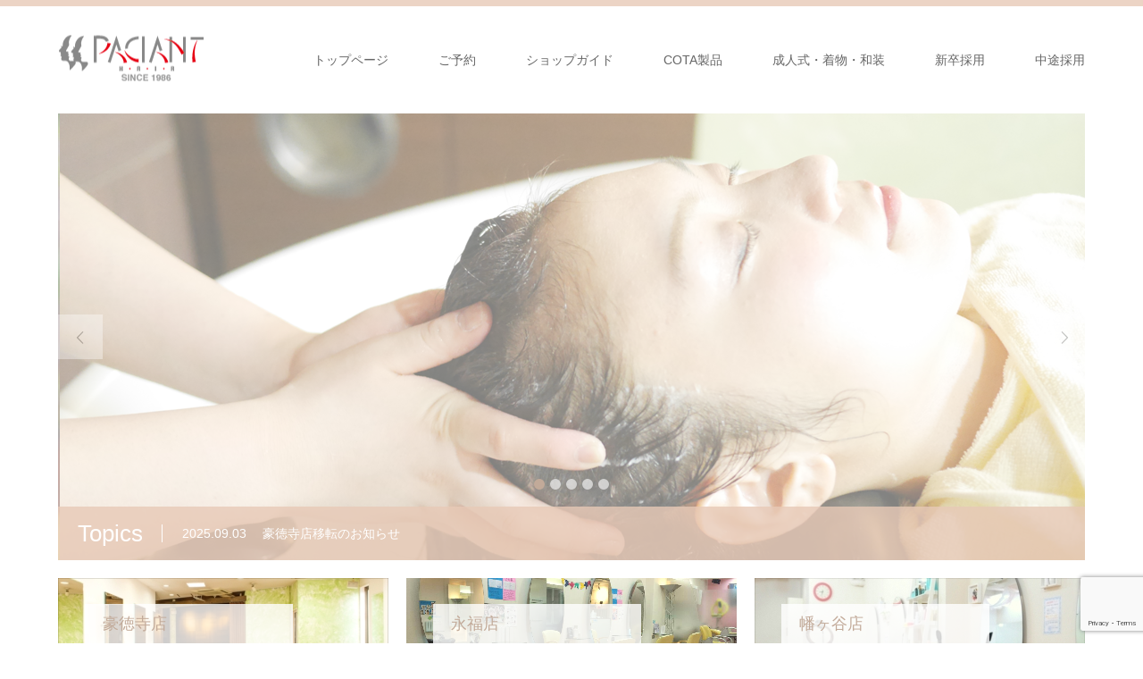

--- FILE ---
content_type: text/html; charset=UTF-8
request_url: https://paciant.jp/
body_size: 12948
content:
<!DOCTYPE html>
<html dir="ltr" lang="ja">
<head>
<meta charset="UTF-8">
<!--[if IE]><meta http-equiv="X-UA-Compatible" content="IE=edge"><![endif]-->
<meta name="viewport" content="width=device-width">

<meta name="description" content="豪徳寺 永福町 幡ヶ谷にある美容室サロンパシアント">
<link rel="pingback" href="https://paciant.jp/xmlrpc.php">

		<!-- All in One SEO 4.8.7 - aioseo.com -->
		<title>美容室パシアント｜豪徳寺 永福町 幡ヶ谷 美容室 パシアント 豪徳寺 永福町 幡ヶ谷にある美容室サロンパシアント 豪徳寺 永福 幡ヶ谷</title>
	<meta name="robots" content="max-snippet:-1, max-image-preview:large, max-video-preview:-1" />
	<meta name="google-site-verification" content="PPmhS66mOW3RN8l1oaS69I4OfAecVWx9HX05j14z8Fs" />
	<link rel="canonical" href="https://paciant.jp" />
	<meta name="generator" content="All in One SEO (AIOSEO) 4.8.7" />
		<script type="application/ld+json" class="aioseo-schema">
			{"@context":"https:\/\/schema.org","@graph":[{"@type":"BreadcrumbList","@id":"https:\/\/paciant.jp\/#breadcrumblist","itemListElement":[{"@type":"ListItem","@id":"https:\/\/paciant.jp#listItem","position":1,"name":"\u30db\u30fc\u30e0"}]},{"@type":"Organization","@id":"https:\/\/paciant.jp\/#organization","name":"\u7f8e\u5bb9\u5ba4\u30d1\u30b7\u30a2\u30f3\u30c8\uff5c\u8c6a\u5fb3\u5bfa \u6c38\u798f\u753a \u5e61\u30f6\u8c37","description":"\u8c6a\u5fb3\u5bfa \u6c38\u798f\u753a \u5e61\u30f6\u8c37\u306b\u3042\u308b\u7f8e\u5bb9\u5ba4\u30b5\u30ed\u30f3\u30d1\u30b7\u30a2\u30f3\u30c8","url":"https:\/\/paciant.jp\/","telephone":"+819051907180"},{"@type":"WebPage","@id":"https:\/\/paciant.jp\/#webpage","url":"https:\/\/paciant.jp\/","name":"\u7f8e\u5bb9\u5ba4\u30d1\u30b7\u30a2\u30f3\u30c8\uff5c\u8c6a\u5fb3\u5bfa \u6c38\u798f\u753a \u5e61\u30f6\u8c37 \u7f8e\u5bb9\u5ba4 \u30d1\u30b7\u30a2\u30f3\u30c8 \u8c6a\u5fb3\u5bfa \u6c38\u798f\u753a \u5e61\u30f6\u8c37\u306b\u3042\u308b\u7f8e\u5bb9\u5ba4\u30b5\u30ed\u30f3\u30d1\u30b7\u30a2\u30f3\u30c8 \u8c6a\u5fb3\u5bfa \u6c38\u798f \u5e61\u30f6\u8c37","inLanguage":"ja","isPartOf":{"@id":"https:\/\/paciant.jp\/#website"},"breadcrumb":{"@id":"https:\/\/paciant.jp\/#breadcrumblist"},"datePublished":"2017-07-05T21:11:14+09:00","dateModified":"2017-07-05T21:11:14+09:00"},{"@type":"WebSite","@id":"https:\/\/paciant.jp\/#website","url":"https:\/\/paciant.jp\/","name":"\u7f8e\u5bb9\u5ba4\u30d1\u30b7\u30a2\u30f3\u30c8\uff5c\u8c6a\u5fb3\u5bfa \u6c38\u798f\u753a \u5e61\u30f6\u8c37","description":"\u8c6a\u5fb3\u5bfa \u6c38\u798f\u753a \u5e61\u30f6\u8c37\u306b\u3042\u308b\u7f8e\u5bb9\u5ba4\u30b5\u30ed\u30f3\u30d1\u30b7\u30a2\u30f3\u30c8","inLanguage":"ja","publisher":{"@id":"https:\/\/paciant.jp\/#organization"}}]}
		</script>
		<!-- All in One SEO -->

<link rel='dns-prefetch' href='//www.google.com' />
<link rel='dns-prefetch' href='//s.w.org' />
<link rel="alternate" type="application/rss+xml" title="美容室パシアント｜豪徳寺 永福町 幡ヶ谷 &raquo; フィード" href="https://paciant.jp/feed" />
<link rel="alternate" type="application/rss+xml" title="美容室パシアント｜豪徳寺 永福町 幡ヶ谷 &raquo; コメントフィード" href="https://paciant.jp/comments/feed" />
		<!-- This site uses the Google Analytics by MonsterInsights plugin v9.11.1 - Using Analytics tracking - https://www.monsterinsights.com/ -->
		<!-- Note: MonsterInsights is not currently configured on this site. The site owner needs to authenticate with Google Analytics in the MonsterInsights settings panel. -->
					<!-- No tracking code set -->
				<!-- / Google Analytics by MonsterInsights -->
				<script type="text/javascript">
			window._wpemojiSettings = {"baseUrl":"https:\/\/s.w.org\/images\/core\/emoji\/13.0.1\/72x72\/","ext":".png","svgUrl":"https:\/\/s.w.org\/images\/core\/emoji\/13.0.1\/svg\/","svgExt":".svg","source":{"concatemoji":"https:\/\/paciant.jp\/wp-includes\/js\/wp-emoji-release.min.js?ver=5.7.6"}};
			!function(e,a,t){var n,r,o,i=a.createElement("canvas"),p=i.getContext&&i.getContext("2d");function s(e,t){var a=String.fromCharCode;p.clearRect(0,0,i.width,i.height),p.fillText(a.apply(this,e),0,0);e=i.toDataURL();return p.clearRect(0,0,i.width,i.height),p.fillText(a.apply(this,t),0,0),e===i.toDataURL()}function c(e){var t=a.createElement("script");t.src=e,t.defer=t.type="text/javascript",a.getElementsByTagName("head")[0].appendChild(t)}for(o=Array("flag","emoji"),t.supports={everything:!0,everythingExceptFlag:!0},r=0;r<o.length;r++)t.supports[o[r]]=function(e){if(!p||!p.fillText)return!1;switch(p.textBaseline="top",p.font="600 32px Arial",e){case"flag":return s([127987,65039,8205,9895,65039],[127987,65039,8203,9895,65039])?!1:!s([55356,56826,55356,56819],[55356,56826,8203,55356,56819])&&!s([55356,57332,56128,56423,56128,56418,56128,56421,56128,56430,56128,56423,56128,56447],[55356,57332,8203,56128,56423,8203,56128,56418,8203,56128,56421,8203,56128,56430,8203,56128,56423,8203,56128,56447]);case"emoji":return!s([55357,56424,8205,55356,57212],[55357,56424,8203,55356,57212])}return!1}(o[r]),t.supports.everything=t.supports.everything&&t.supports[o[r]],"flag"!==o[r]&&(t.supports.everythingExceptFlag=t.supports.everythingExceptFlag&&t.supports[o[r]]);t.supports.everythingExceptFlag=t.supports.everythingExceptFlag&&!t.supports.flag,t.DOMReady=!1,t.readyCallback=function(){t.DOMReady=!0},t.supports.everything||(n=function(){t.readyCallback()},a.addEventListener?(a.addEventListener("DOMContentLoaded",n,!1),e.addEventListener("load",n,!1)):(e.attachEvent("onload",n),a.attachEvent("onreadystatechange",function(){"complete"===a.readyState&&t.readyCallback()})),(n=t.source||{}).concatemoji?c(n.concatemoji):n.wpemoji&&n.twemoji&&(c(n.twemoji),c(n.wpemoji)))}(window,document,window._wpemojiSettings);
		</script>
		<style type="text/css">
img.wp-smiley,
img.emoji {
	display: inline !important;
	border: none !important;
	box-shadow: none !important;
	height: 1em !important;
	width: 1em !important;
	margin: 0 .07em !important;
	vertical-align: -0.1em !important;
	background: none !important;
	padding: 0 !important;
}
</style>
	<link rel='stylesheet' id='style-css'  href='https://paciant.jp/wp-content/themes/skin_tcd046/style.css?ver=1.8.1' type='text/css' media='all' />
<link rel='stylesheet' id='sbi_styles-css'  href='https://paciant.jp/wp-content/plugins/instagram-feed/css/sbi-styles.min.css?ver=6.9.1' type='text/css' media='all' />
<link rel='stylesheet' id='wp-block-library-css'  href='https://paciant.jp/wp-includes/css/dist/block-library/style.min.css?ver=5.7.6' type='text/css' media='all' />
<link rel='stylesheet' id='contact-form-7-css'  href='https://paciant.jp/wp-content/plugins/contact-form-7/includes/css/styles.css?ver=5.1.6' type='text/css' media='all' />
<link rel='stylesheet' id='page_builder-business_day-css'  href='https://paciant.jp/wp-content/themes/skin_tcd046/pagebuilder/assets/css/business_day.css?ver=1.4.6' type='text/css' media='all' />
<script type='text/javascript' src='https://paciant.jp/wp-includes/js/jquery/jquery.min.js?ver=3.5.1' id='jquery-core-js'></script>
<script type='text/javascript' src='https://paciant.jp/wp-includes/js/jquery/jquery-migrate.min.js?ver=3.3.2' id='jquery-migrate-js'></script>
<link rel="https://api.w.org/" href="https://paciant.jp/wp-json/" /><link rel="alternate" type="application/json" href="https://paciant.jp/wp-json/wp/v2/pages/4" /><link rel='shortlink' href='https://paciant.jp/' />
<link rel="alternate" type="application/json+oembed" href="https://paciant.jp/wp-json/oembed/1.0/embed?url=https%3A%2F%2Fpaciant.jp%2F" />
<link rel="alternate" type="text/xml+oembed" href="https://paciant.jp/wp-json/oembed/1.0/embed?url=https%3A%2F%2Fpaciant.jp%2F&#038;format=xml" />

<link rel="stylesheet" href="https://paciant.jp/wp-content/themes/skin_tcd046/css/design-plus.css?ver=1.8.1">
<link rel="stylesheet" href="https://paciant.jp/wp-content/themes/skin_tcd046/css/sns-botton.css?ver=1.8.1">
<link rel="stylesheet" href="https://paciant.jp/wp-content/themes/skin_tcd046/css/responsive.css?ver=1.8.1">
<link rel="stylesheet" href="https://paciant.jp/wp-content/themes/skin_tcd046/css/footer-bar.css?ver=1.8.1">

<script src="https://paciant.jp/wp-content/themes/skin_tcd046/js/jquery.easing.1.3.js?ver=1.8.1"></script>
<script src="https://paciant.jp/wp-content/themes/skin_tcd046/js/jscript.js?ver=1.8.1"></script>
<script src="https://paciant.jp/wp-content/themes/skin_tcd046/js/comment.js?ver=1.8.1"></script>
<script src="https://paciant.jp/wp-content/themes/skin_tcd046/js/header_fix.js?ver=1.8.1"></script>

<style type="text/css">
body, input, textarea { font-family: Arial, "Hiragino Kaku Gothic ProN", "ヒラギノ角ゴ ProN W3", "メイリオ", Meiryo, sans-serif; }
.rich_font { font-weight:500; font-family: "Times New Roman" , "游明朝" , "Yu Mincho" , "游明朝体" , "YuMincho" , "ヒラギノ明朝 Pro W3" , "Hiragino Mincho Pro" , "HiraMinProN-W3" , "HGS明朝E" , "ＭＳ Ｐ明朝" , "MS PMincho" , serif; }

#header .logo { font-size:24px; }
.fix_top.header_fix #header .logo { font-size:20px; }
#footer_logo .logo { font-size:24px; }
#post_title { font-size:36px; }
body, .post_content { font-size:14px; }

@media screen and (max-width:991px) {
  #header .logo { font-size:18px; }
  .mobile_fix_top.header_fix #header .logo { font-size:18px; }
  #post_title { font-size:20px; }
  body, .post_content { font-size:14px; }
}


#site_wrap { display:none; }
#site_loader_overlay {
  background: #fff;
  opacity: 1;
  position: fixed;
  top: 0px;
  left: 0px;
  width: 100%;
  height: 100%;
  width: 100vw;
  height: 100vh;
  z-index: 99999;
}
#site_loader_animation {
  margin: -33px 0 0 -33px;
  width: 60px;
  height: 60px;
  font-size: 10px;
  text-indent: -9999em;
  position: fixed;
  top: 50%;
  left: 50%;
  border: 3px solid rgba(227,190,166,0.2);
  border-top-color: #E3BEA6;
  border-radius: 50%;
  -webkit-animation: loading-circle 1.1s infinite linear;
  animation: loading-circle 1.1s infinite linear;
}
@-webkit-keyframes loading-circle {
  0% { -webkit-transform: rotate(0deg); transform: rotate(0deg); }
  100% { -webkit-transform: rotate(360deg); transform: rotate(360deg); }
}
@keyframes loading-circle {
  0% { -webkit-transform: rotate(0deg); transform: rotate(0deg); }
  100% { -webkit-transform: rotate(360deg); transform: rotate(360deg);
  }
}


.image {
overflow: hidden;
-webkit-transition: 0.35s;
-moz-transition: 0.35s;
-ms-transition: 0.35s;
transition: 0.35s;
}
.image img {
-webkit-transform: scale(1);
-webkit-transition-property: opacity, scale, -webkit-transform;
-webkit-transition: 0.35s;
-moz-transform: scale(1);
-moz-transition-property: opacity, scale, -moz-transform;
-moz-transition: 0.35s;
-ms-transform: scale(1);
-ms-transition-property: opacity, scale, -ms-transform;
-ms-transition: 0.35s;
-o-transform: scale(1);
-o-transition-property: opacity, scale, -o-transform;
-o-transition: 0.35s;
transform: scale(1);
transition-property: opacity, scale, -webkit-transform;
transition: 0.35s;
-webkit-backface-visibility:hidden; backface-visibility:hidden;
}
.image:hover img, a:hover .image img {
 -webkit-transform: scale(1.2); -moz-transform: scale(1.2); -ms-transform: scale(1.2); -o-transform: scale(1.2); transform: scale(1.2);
}

.headline_bg_l, .headline_bg, ul.meta .category span, .page_navi a:hover, .page_navi span.current, .page_navi p.back a:hover,
#post_pagination p, #post_pagination a:hover, #previous_next_post2 a:hover, .single-news #post_meta_top .date, .single-campaign #post_meta_top .date, ol#voice_list .info .voice_button a:hover, .voice_user .voice_name, .voice_course .course_button a, .side_headline, #footer_top,
#comment_header ul li a:hover, #comment_header ul li.comment_switch_active a, #comment_header #comment_closed p, #submit_comment
{ background-color:#E3BEA6; }

.page_navi a:hover, .page_navi span.current, #post_pagination p, #comment_header ul li.comment_switch_active a, #comment_header #comment_closed p, #guest_info input:focus, #comment_textarea textarea:focus
{ border-color:#E3BEA6; }

#comment_header ul li.comment_switch_active a:after, #comment_header #comment_closed p:after
{ border-color:#E3BEA6 transparent transparent transparent; }

a:hover, #global_menu > ul > li > a:hover, #bread_crumb li a, #bread_crumb li.home a:hover:before, ul.meta .date, .footer_headline, .footer_widget a:hover,
#post_title, #previous_next_post a:hover, #previous_next_post a:hover:before, #previous_next_post a:hover:after,
#recent_news .info .date, .course_category .course_category_headline, .course_category .info .headline, ol#voice_list .info .voice_name, dl.interview dt, .voice_course .course_button a:hover, ol#staff_list .info .staff_name, .staff_info .staff_detail .staff_name, .staff_info .staff_detail .staff_social_link li a:hover:before,
.styled_post_list1 .date, .collapse_category_list li a:hover, .tcdw_course_list_widget .course_list li .image, .side_widget.tcdw_banner_list_widget .side_headline, ul.banner_list li .image,
#index_content1 .caption .headline, #index_course li .image, #index_news .date, #index_voice li .info .voice_name, #index_blog .headline, .table.pb_pricemenu td.menu, .side_widget .campaign_list .date, .side_widget .news_list .date, .side_widget .staff_list .staff_name, .side_widget .voice_list .voice_name
{ color:#C2AA99; }

#footer_bottom, a.index_blog_button:hover, .widget_search #search-btn input:hover, .widget_search #searchsubmit:hover, .widget.google_search #searchsubmit:hover, #submit_comment:hover, #header_slider .slick-dots li button:hover, #header_slider .slick-dots li.slick-active button
{ background-color:#C2AA99; }

.post_content a, .custom-html-widget a, .custom-html-widget a:hover { color:#C2AA99; }

#archive_wrapper, #related_post ol { background-color:rgba(227,190,166,0.15); }
#index_course li.noimage .image, .course_category .noimage .imagebox, .tcdw_course_list_widget .course_list li.noimage .image { background:rgba(227,190,166,0.3); }

#index_blog, #footer_widget, .course_categories li a.active, .course_categories li a:hover, .styled_post_list1_tabs li { background-color:rgba(232,202,183,0.15); }
#index_topics { background:rgba(232,202,183,0.8); }
#header { border-top-color:rgba(232,202,183,0.8); }

@media screen and (min-width:992px) {
  .fix_top.header_fix #header { background-color:rgba(232,202,183,0.8); }
  #global_menu ul ul a { background-color:#E3BEA6; }
  #global_menu ul ul a:hover { background-color:#C2AA99; }
}
@media screen and (max-width:991px) {
  a.menu_button.active { background:rgba(232,202,183,0.8); };
  .mobile_fix_top.header_fix #header { background-color:rgba(232,202,183,0.8); }
  #global_menu { background-color:#E3BEA6; }
  #global_menu a:hover { background-color:#C2AA99; }
}
@media screen and (max-width:991px) {
  .mobile_fix_top.header_fix #header { background-color:rgba(232,202,183,0.8); }
}
#index_content1 .box1 .caption { font-size:16px; }
#index_content1 .box1 .caption .headline { font-size:18px; }
#index_content1 .box2 .caption { font-size:16px; }
#index_content1 .box2 .caption .headline { font-size:18px; }
#index_content1 .box3 .caption { font-size:16px; }
#index_content1 .box3 .caption .headline { font-size:18px; }
#index_content2 .headline { font-size:38px; color:#C2AA99; }
#index_content2 .desc { font-size:15px; }
@media screen and (max-width:767px) {
  #index_content1 .box .caption { font-size:12px; }
  #index_content1 .box .caption .headline { font-size:20px; }
  #index_content2 .headline { font-size:20px; }
  #index_content2 .desc { font-size:14px; }
}

#header_slider .item1 .caption .headline { font-size:30px; text-shadow:0px 0px 4px #FFFFFF; color:#FFC4DC }
#header_slider .item1 .caption .catchphrase { font-size:22px; text-shadow:0px 0px 4px #FFFFFF; color:#000000 }
#header_slider .item1 .overlay span:before { background-color:rgba(255,255,255,0.5); }
#header_slider .item1 .button { background-color:rgba(255,255,255,0.8); color:#000000; border-color:#000000; }
#header_slider .item1 .button:hover { background-color:rgba(0,0,0,0.8); color:#FFFFFF; border-color:#000000; }
@media screen and (max-width:991px) {
  #header_slider .item1 .caption .headline { font-size:20px; }
  #header_slider .item1 .caption .catchphrase { font-size:10px; }
}
#header_slider .item2 .caption .headline { font-size:38px; text-shadow:0px 0px 0px #FFFFFF; color:#000000 }
#header_slider .item2 .caption .catchphrase { font-size:22px; text-shadow:0px 0px 0px #FFFFFF; color:#000000 }
@media screen and (max-width:991px) {
  #header_slider .item2 .caption .headline { font-size:28px; }
  #header_slider .item2 .caption .catchphrase { font-size:20px; }
}
#header_slider .item3 .caption .headline { font-size:38px; text-shadow:0px 0px 4px #FFFFFF; color:#000000 }
#header_slider .item3 .caption .catchphrase { font-size:22px; text-shadow:0px 0px 4px #FFFFFF; color:#000000 }
@media screen and (max-width:991px) {
  #header_slider .item3 .caption .headline { font-size:28px; }
  #header_slider .item3 .caption .catchphrase { font-size:20px; }
}
#header_slider .item4 .caption .headline { font-size:22px; text-shadow:0px 0px 2px #FFFFFF; color:#1CA108 }
#header_slider .item4 .caption .catchphrase { font-size:22px; text-shadow:0px 0px 4px #FFFFFF; color:#000000 }
#header_slider .item4 .overlay span:before { background-color:rgba(255,255,255,0.5); }
#header_slider .item4 .button { background-color:rgba(255,255,255,0.8); color:#000000; border-color:#000000; }
#header_slider .item4 .button:hover { background-color:rgba(0,0,0,0.8); color:#FFFFFF; border-color:#000000; }
@media screen and (max-width:991px) {
  #header_slider .item4 .caption .headline { font-size:15px; }
  #header_slider .item4 .caption .catchphrase { font-size:8px; }
}
#header_slider .item5 .caption .headline { font-size:38px; text-shadow:0px 0px 4px #FFFFFF; color:#000000 }
#header_slider .item5 .caption .catchphrase { font-size:25px; text-shadow:0px 0px 4px #FFFFFF; color:#F72505 }
@media screen and (max-width:991px) {
  #header_slider .item5 .caption .headline { font-size:15px; }
  #header_slider .item5 .caption .catchphrase { font-size:10px; }
}


</style>

<link rel="stylesheet" href="https://paciant.jp/wp-content/themes/skin_tcd046/css/slick.css?ver=1.8.1">
<script src="https://paciant.jp/wp-content/themes/skin_tcd046/js/slick.min.js?ver=1.8.1"></script>
<script src="https://paciant.jp/wp-content/themes/skin_tcd046/js/jquery.newsticker.js?ver=1.8.1"></script>

<!-- BEGIN: WP Social Bookmarking Light HEAD --><script>
    (function (d, s, id) {
        var js, fjs = d.getElementsByTagName(s)[0];
        if (d.getElementById(id)) return;
        js = d.createElement(s);
        js.id = id;
        js.src = "//connect.facebook.net/en_US/sdk.js#xfbml=1&version=v2.7";
        fjs.parentNode.insertBefore(js, fjs);
    }(document, 'script', 'facebook-jssdk'));
</script>
<style type="text/css">.wp_social_bookmarking_light{
    border: 0 !important;
    padding: 10px 0 20px 0 !important;
    margin: 0 !important;
}
.wp_social_bookmarking_light div{
    float: left !important;
    border: 0 !important;
    padding: 0 !important;
    margin: 0 5px 0px 0 !important;
    min-height: 30px !important;
    line-height: 18px !important;
    text-indent: 0 !important;
}
.wp_social_bookmarking_light img{
    border: 0 !important;
    padding: 0;
    margin: 0;
    vertical-align: top !important;
}
.wp_social_bookmarking_light_clear{
    clear: both !important;
}
#fb-root{
    display: none;
}
.wsbl_facebook_like iframe{
    max-width: none !important;
}
.wsbl_pinterest a{
    border: 0px !important;
}
</style>
<!-- END: WP Social Bookmarking Light HEAD -->
<style type="text/css"></style><link rel="icon" href="https://paciant.jp/wp-content/uploads/2019/05/cropped-paciant_logo1-32x32.jpg" sizes="32x32" />
<link rel="icon" href="https://paciant.jp/wp-content/uploads/2019/05/cropped-paciant_logo1-192x192.jpg" sizes="192x192" />
<link rel="apple-touch-icon" href="https://paciant.jp/wp-content/uploads/2019/05/cropped-paciant_logo1-180x180.jpg" />
<meta name="msapplication-TileImage" content="https://paciant.jp/wp-content/uploads/2019/05/cropped-paciant_logo1-270x270.jpg" />
</head>
<body id="body" class="home page-template-default page page-id-4 fix_top show_index_topics">

<div id="site_loader_overlay">
 <div id="site_loader_animation">
 </div>
</div>
<div id="site_wrap">

 <div id="header" class="clearfix">
  <div class="header_inner">
   <div id="header_logo">
    <div id="logo_image">
 <h1 class="logo">
  <a href="https://paciant.jp/" title="美容室パシアント｜豪徳寺 永福町 幡ヶ谷" data-label="美容室パシアント｜豪徳寺 永福町 幡ヶ谷"><img class="h_logo" src="https://paciant.jp/wp-content/uploads/2017/10/logo_1986.png?1768355873" alt="美容室パシアント｜豪徳寺 永福町 幡ヶ谷" title="美容室パシアント｜豪徳寺 永福町 幡ヶ谷" /></a>
 </h1>
</div>
<div id="logo_image_fixed">
 <p class="logo"><a href="https://paciant.jp/" title="美容室パシアント｜豪徳寺 永福町 幡ヶ谷"><img class="s_logo" src="https://paciant.jp/wp-content/uploads/2017/07/logo-1.png?1768355873" alt="美容室パシアント｜豪徳寺 永福町 幡ヶ谷" title="美容室パシアント｜豪徳寺 永福町 幡ヶ谷" /></a></p>
</div>
   </div>

      <a href="#" class="menu_button"><span>menu</span></a>
   <div id="global_menu">
    <ul id="menu-menu-1" class="menu"><li id="menu-item-2292" class="menu-item menu-item-type-post_type menu-item-object-page menu-item-home current-menu-item page_item page-item-4 current_page_item menu-item-2292"><a href="https://paciant.jp/" aria-current="page">トップページ</a></li>
<li id="menu-item-2283" class="menu-item menu-item-type-post_type menu-item-object-page menu-item-has-children menu-item-2283"><a href="https://paciant.jp/reservation">ご予約</a>
<ul class="sub-menu">
	<li id="menu-item-2287" class="menu-item menu-item-type-post_type menu-item-object-page menu-item-2287"><a href="https://paciant.jp/firstvisitor">初めてのお客様へ</a></li>
</ul>
</li>
<li id="menu-item-2268" class="menu-item menu-item-type-post_type menu-item-object-page menu-item-home current-menu-item page_item page-item-4 current_page_item menu-item-has-children menu-item-2268"><a href="https://paciant.jp/" aria-current="page">ショップガイド</a>
<ul class="sub-menu">
	<li id="menu-item-2291" class="menu-item menu-item-type-post_type menu-item-object-page menu-item-2291"><a href="https://paciant.jp/shop-goutokuji">パシアント豪徳寺店</a></li>
	<li id="menu-item-2290" class="menu-item menu-item-type-post_type menu-item-object-page menu-item-2290"><a href="https://paciant.jp/shop-eifuku">パシアント永福店</a></li>
	<li id="menu-item-2289" class="menu-item menu-item-type-post_type menu-item-object-page menu-item-2289"><a href="https://paciant.jp/shop-hatagaya">パシアント幡ヶ谷店</a></li>
</ul>
</li>
<li id="menu-item-2279" class="menu-item menu-item-type-post_type menu-item-object-page menu-item-has-children menu-item-2279"><a href="https://paciant.jp/cotagoods">COTA製品</a>
<ul class="sub-menu">
	<li id="menu-item-2640" class="menu-item menu-item-type-post_type menu-item-object-page menu-item-2640"><a href="https://paciant.jp/5%ef%bc%8f13%e6%96%b0%e7%99%ba%e5%a3%b2%e3%80%80cota%e3%80%80%e3%82%af%e3%83%81%e3%83%a5%e3%83%bc%e3%83%ab">5／13新発売　COTA　クチュール</a></li>
	<li id="menu-item-2280" class="menu-item menu-item-type-post_type menu-item-object-page menu-item-has-children menu-item-2280"><a href="https://paciant.jp/icareseries">アイケアシリーズ</a>
	<ul class="sub-menu">
		<li id="menu-item-2308" class="menu-item menu-item-type-post_type menu-item-object-page menu-item-2308"><a href="https://paciant.jp/cota%e3%80%80seraspa%e3%82%b7%e3%83%aa%e3%83%bc%e3%82%ba">COTASERASPAシリーズ</a></li>
	</ul>
</li>
	<li id="menu-item-2275" class="menu-item menu-item-type-post_type menu-item-object-page menu-item-has-children menu-item-2275"><a href="https://paciant.jp/cota-%e3%83%97%e3%83%ac%e3%83%9f%e3%83%bc%e3%82%af">COTA プレミーク</a>
	<ul class="sub-menu">
		<li id="menu-item-2276" class="menu-item menu-item-type-post_type menu-item-object-page menu-item-2276"><a href="https://paciant.jp/cotaqualiaplus">COTAクオリアプラス</a></li>
	</ul>
</li>
	<li id="menu-item-2277" class="menu-item menu-item-type-post_type menu-item-object-page menu-item-has-children menu-item-2277"><a href="https://paciant.jp/cotastyling">COTAスタイリング</a>
	<ul class="sub-menu">
		<li id="menu-item-2278" class="menu-item menu-item-type-post_type menu-item-object-page menu-item-2278"><a href="https://paciant.jp/cotastylingbase">COTAスタイリングベース</a></li>
		<li id="menu-item-2273" class="menu-item menu-item-type-post_type menu-item-object-page menu-item-2273"><a href="https://paciant.jp/cota-shseries">COTA SHシリーズ</a></li>
		<li id="menu-item-2274" class="menu-item menu-item-type-post_type menu-item-object-page menu-item-2274"><a href="https://paciant.jp/cotacoolua">COTA クールア</a></li>
		<li id="menu-item-2281" class="menu-item menu-item-type-post_type menu-item-object-page menu-item-2281"><a href="https://paciant.jp/%e3%82%a8%e3%83%b4%e3%82%a1%e3%83%bc%e3%83%aa%e3%83%bc%e3%83%95">エヴァーリーフ</a></li>
		<li id="menu-item-2285" class="menu-item menu-item-type-post_type menu-item-object-page menu-item-2285"><a href="https://paciant.jp/others">その他 製品</a></li>
		<li id="menu-item-2286" class="menu-item menu-item-type-post_type menu-item-object-page menu-item-2286"><a href="https://paciant.jp/moroccanoil">モロッカンオイル</a></li>
	</ul>
</li>
</ul>
</li>
<li id="menu-item-2284" class="menu-item menu-item-type-post_type menu-item-object-page menu-item-has-children menu-item-2284"><a href="https://paciant.jp/reservation/kimono">成人式・着物・和装</a>
<ul class="sub-menu">
	<li id="menu-item-2282" class="menu-item menu-item-type-post_type menu-item-object-page menu-item-2282"><a href="https://paciant.jp/mail">お問い合わせ</a></li>
</ul>
</li>
<li id="menu-item-2310" class="menu-item menu-item-type-custom menu-item-object-custom menu-item-2310"><a href="https://paciant-recruit.jimdofree.com/">新卒採用</a></li>
<li id="menu-item-2309" class="menu-item menu-item-type-custom menu-item-object-custom menu-item-2309"><a href="https://paciant.jimdo.com/">中途採用</a></li>
</ul>   </div>
     </div>
 </div><!-- END #header -->

 <div id="main_contents" class="clearfix">


<div id="header_slider">
 <div class="item item1 item-type1" data-item="1">
  <div class="caption">
   <p class="headline rich_font">安らぎと癒やしの空間を提供します</p><p class="catchphrase rich_font">大好評の豪徳寺店のヘッドスパは専用ブースにて！4メニューからお選び頂けます！</p>   <a class="button" href="http://paciant.jp/archives/course/g-scalp-headspa-style" target="_blank">詳細はこちらから</a>
  </div><!-- END .caption -->
  <a class="overlay" href="http://paciant.jp/archives/course/g-scalp-headspa-style" target="_blank">
   <span><img src="https://paciant.jp/wp-content/uploads/2017/09/slider_pc_03_h-1150x500.png" alt="" title="" /></span>
  </a>
 </div><!-- END .item -->
 <div class="item item2 item-type1" data-item="2">
  <div class="caption">
     </div><!-- END .caption -->
  <a class="overlay" href="http://paciant.jp/mail" target="_blank">
   <span><img src="https://paciant.jp/wp-content/uploads/2020/09/1.png" alt="" title="" /></span>
  </a>
 </div><!-- END .item -->
 <div class="item item3 item-type1" data-item="3">
  <a class="overlay" href="http://paciant.jp/5%ef%bc%8f13%e6%96%b0%e7%99%ba%e5%a3%b2%e3%80%80cota%e3%80%80%e3%82%af%e3%83%81%e3%83%a5%e3%83%bc%e3%83%ab">
   <span><img src="https://paciant.jp/wp-content/uploads/2021/05/20210502_122616.png" alt="" title="" /></span>
  </a>
 </div><!-- END .item -->
 <div class="item item4 item-type1" data-item="4">
  <div class="caption">
   <p class="headline rich_font">パシアントはCOTA旬報店！</p><p class="catchphrase rich_font">10年後もキレイな髪を保つには日頃のケアが大事、お客様に適した商品を提案します。</p>   <a class="button" href="http://www.cota.co.jp/products/" target="_blank">製品はこちら</a>
  </div><!-- END .caption -->
  <a class="overlay" href="http://www.cota.co.jp/products/" target="_blank">
   <span><img src="https://paciant.jp/wp-content/uploads/2017/09/slider_pc_02_h-1150x500.png" alt="" title="" /></span>
  </a>
 </div><!-- END .item -->
 <div class="item item5 item-type1" data-item="5">
  <div class="caption">
   <p class="catchphrase rich_font">完成まで１～２ヶ月の時間を要します</p>  </div><!-- END .caption -->
  <a class="overlay" href="http://paciant.jp/archives/course/order" target="_blank">
   <span><img src="https://paciant.jp/wp-content/uploads/2019/06/a01ba53d170b5a3382e43160177e053f-1150x464.png" alt="" title="" /></span>
  </a>
 </div><!-- END .item -->
</div><!-- END #header_slider -->

<div id="main_col" class="clearfix">

<div id="index_topics">
 <h2 class="headline">Topics</h2>
 <div class="newsticker">
  <ol class="newsticker-list">
   <li class="newsticker-item">
    <a href="https://paciant.jp/archives/news/%e8%b1%aa%e5%be%b3%e5%af%ba%e5%ba%97%e7%a7%bb%e8%bb%a2%e3%81%ae%e3%81%8a%e7%9f%a5%e3%82%89%e3%81%9b"><span><time class="entry-date updated" datetime="2025-09-03T14:27:37+09:00">2025.09.03</time>豪徳寺店移転のお知らせ</span></a>
   </li>
   <li class="newsticker-item">
    <a href="https://paciant.jp/archives/2604"><span><time class="entry-date updated" datetime="2020-11-25T12:47:16+09:00">2020.11.25</time>枝毛、切れ毛、気になりませんか？</span></a>
   </li>
   <li class="newsticker-item">
    <a href="https://paciant.jp/archives/2601"><span><time class="entry-date updated" datetime="2020-11-08T15:29:22+09:00">2020.11.08</time>燃え上がる…秋の夕暮れ</span></a>
   </li>
   <li class="newsticker-item">
    <a href="https://paciant.jp/archives/2595"><span><time class="entry-date updated" datetime="2020-11-08T15:27:49+09:00">2020.11.08</time>梅干しサワー専門店</span></a>
   </li>
   <li class="newsticker-item">
    <a href="https://paciant.jp/archives/2592"><span><time class="entry-date updated" datetime="2020-11-08T15:26:17+09:00">2020.11.08</time>横浜🏙</span></a>
   </li>
  </ol>
 </div>
</div>


 <div id="index_content1" class="columns-3">

  <div class="box box1">
   <a class="image" href="http://paciant.jp/shop-goutokuji">    <img src="https://paciant.jp/wp-content/uploads/2017/09/B007202327_R.jpg" title="" alt="" />        <div class="caption">
     <h2 class="headline">豪徳寺店</h2>          <div class="desc">
      <p>豪徳寺、山下と２つの駅に隣接する高立地な店舗。<br />
03-3429-4179</p>
     </div>
         </div>
       </a>  </div>


  <div class="box box2">
   <a class="image" href="http://paciant.jp/shop-eifuku">    <img src="https://paciant.jp/wp-content/uploads/2017/09/1505521050043.jpg" title="" alt="" />        <div class="caption">
     <h2 class="headline">永福店</h2>          <div class="desc">
      <p>永福町商店街の中ほどに位置する店舗<br />
03-5329-0538</p>
     </div>
         </div>
       </a>  </div>


  <div class="box box3">
   <a class="image" href="http://paciant.jp/shop-hatagaya">    <img src="https://paciant.jp/wp-content/uploads/2017/09/P1240584_R.jpg" title="" alt="" />        <div class="caption">
     <h2 class="headline">幡ヶ谷店</h2>          <div class="desc">
      <p>三又　長がマンツーマンで対応致します<br />
090-2311-9908</p>
     </div>
         </div>
       </a>  </div>

 </div><!-- END #index_content1 -->


 <div id="index_content2">
  <h2 class="headline rich_font" >PACIANT　それは「導く空間」を意味します</h2>  <div class="desc"><p>ヘアパシアントはお客様の「五感」に働き掛け、至福の瞬間を感じていただくことをモットーに、カット・カラー・パーマ・ヘッドスパ<br />
施術を通してパーソナルに適したサービスを提案します。<br />
１０年後も健康なヘアを維持する為にCOTAと提携しています。<br />
当社はCOTA旬報店です。正規取扱販売店としてお客様の髪質にあった製品を提案させていただきます。<br />
※COTA製品の購入を目的として来店されるお客様が多数いらっしゃいます。<br />
　COTA販売規約により初回はカウンセリングが必須となりますので予めご了承下さい。</p>
</div> </div><!-- END #index_content2 -->
 <div id="index_course">
  <ol>

   <li class="course">
    <a class="image" href="https://paciant.jp/archives/course/cotaicareseries" title="COTAアイケアシリーズ">
     <img src="https://paciant.jp/wp-content/uploads/2017/10/cotaica-456x252.jpg" alt="" />
     <div class="caption"><span class="caption_hover_slide">COTAアイケアシリーズ</span></div>
    </a>
   </li>


   <li class="course">
    <a class="image" href="https://paciant.jp/archives/course/cotastyling" title="COTAスタイリング">
     <img src="https://paciant.jp/wp-content/uploads/2017/10/COTAs-456x252.jpg" alt="" />
     <div class="caption"><span class="caption_hover_slide">COTAスタイリング</span></div>
    </a>
   </li>


   <li class="course">
    <a class="image" href="https://paciant.jp/archives/course/goutokuji" title="豪徳寺店オススメメニュー">
     <img src="https://paciant.jp/wp-content/uploads/2025/09/1000001658-456x252.jpg" alt="" />
     <div class="caption"><span class="caption_hover_slide">豪徳寺店オススメメニュー</span></div>
    </a>
   </li>


   <li class="course">
    <a class="image" href="https://paciant.jp/archives/course/moroccanoil" title="モロッカンオイル">
     <img src="https://paciant.jp/wp-content/uploads/2017/10/moro-456x252.jpg" alt="" />
     <div class="caption"><span class="caption_hover_slide">モロッカンオイル</span></div>
    </a>
   </li>


   <li class="course">
    <a class="image" href="https://paciant.jp/archives/course/eifuku" title="永福店オススメメニュー">
     <img src="https://paciant.jp/wp-content/uploads/2017/09/370_3bfb333675480877f0913e9115db18c9.jpg" alt="" />
     <div class="caption"><span class="caption_hover_slide">永福店オススメメニュー</span></div>
    </a>
   </li>


   <li class="course">
    <a class="image" href="https://paciant.jp/archives/course/menu" title="幡ヶ谷店オススメメニュー">
     <img src="https://paciant.jp/wp-content/uploads/2017/09/662cda2757f7c13bef7d21c97de6351f-456x252.jpg" alt="" />
     <div class="caption"><span class="caption_hover_slide">幡ヶ谷店オススメメニュー</span></div>
    </a>
   </li>

  </ol>
 </div><!-- END #index_course -->


 <div id="index_news" class="columns-2">

  <div class="index_news index_news_news">
   <h2 class="headline headline_bg_l">お知らせ<a href="https://paciant.jp/archives/news">お知らせ一覧</a></h2>

   <ol>


    <li>
    <p class="date">2025.09.03</p>     <h3 class="title"><a href="https://paciant.jp/archives/news/%e8%b1%aa%e5%be%b3%e5%af%ba%e5%ba%97%e7%a7%bb%e8%bb%a2%e3%81%ae%e3%81%8a%e7%9f%a5%e3%82%89%e3%81%9b">豪徳寺店移転のお知らせ</a></h3>
    </li>


    <li>
    <p class="date">2018.04.29</p>     <h3 class="title"><a href="https://paciant.jp/archives/news/recruit">面貸しスタイリストを募集します</a></h3>
    </li>


    <li>
    <p class="date">2024.08.24</p>     <h3 class="title"><a href="https://paciant.jp/archives/news/%e6%96%b0%e8%a3%bd%e5%93%81%e3%82%b3%e3%82%bf%e3%82%af%e3%83%81%e3%83%a5%e3%83%bc%e3%83%ab%e3%83%99%e3%83%bc%e3%82%b9a%e3%83%a9%e3%82%a4%e3%83%b3%e3%80%81y%e3%83%a9%e3%82%a4%e3%83%b3%e3%81%ae%e5%8f%96">新製品コタクチュールベースAライン、Yラインの取り扱いを開始</a></h3>
    </li>


    <li>
    <p class="date">2024.07.05</p>     <h3 class="title"><a href="https://paciant.jp/archives/news/%e8%a8%aa%e5%95%8f%e7%be%8e%e5%ae%b9%e6%89%bf%e3%82%8a%e3%81%be%e3%81%99">訪問美容承ります</a></h3>
    </li>


    <li>
    <p class="date">2018.01.10</p>     <h3 class="title"><a href="https://paciant.jp/archives/news/cota%e8%a3%bd%e5%93%81%e3%81%ab%e9%96%a2%e3%81%97%e3%81%a6">COTA製品に関して</a></h3>
    </li>

   </ol>

  </div>

  <div class="index_news index_news_campaign">
   <h2 class="headline headline_bg_l">コラム<a href="https://paciant.jp/archives/campaign">コラム一覧</a></h2>

   <ol>


    <li class="no_date">
          <h3 class="title"><a href="https://paciant.jp/archives/campaign/column5">女性は髪からもっと美しくなれる5</a></h3>
    </li>


    <li class="no_date">
          <h3 class="title"><a href="https://paciant.jp/archives/campaign/column4">女性は髪からもっと美しくなれる4</a></h3>
    </li>


    <li class="no_date">
          <h3 class="title"><a href="https://paciant.jp/archives/campaign/column3">女性は髪からもっと美しくなれる3</a></h3>
    </li>

   </ol>

  </div>

 </div><!-- END #index_news -->


 <div id="index_voice">
   <h2 class="headline headline_bg_l">
    hair style    <span>パシアントがお客様へ提案するスタイル</span>
    <a href="https://paciant.jp/archives/voice">style</a>
   </h2>
 </div><!-- END #index_voice -->

 <div id="index_blog">
  <h2 class="headline clearfix">
   パシアント BLOG   <a href="https://paciant.jp/%e3%83%96%e3%83%ad%e3%82%b0%e4%b8%80%e8%a6%a7%e3%83%9a%e3%83%bc%e3%82%b8" class="index_blog_button headline_bg"><span>ブログ一覧</span></a>
  </h2>
  <ol id="index_blog_list" class="clearfix">

   <li>
    <a href="https://paciant.jp/archives/2604">
     <div class="image">
      <img width="164" height="219" src="https://paciant.jp/wp-content/uploads/2020/11/I052359842_219-164.jpg" class="attachment-size4 size-size4 wp-post-image" alt="" loading="lazy" />     </div>
     <div class="info">
      <h3 class="title">枝毛、切れ毛、気になりませんか？</h3>
            <ul class="meta clearfix">
       <li class="category"><span title="ヘアケア" data-href="https://paciant.jp/archives/category/%e3%83%98%e3%82%a2%e3%82%b1%e3%82%a2">ヘアケア</span></li>       <li class="date"><time class="entry-date updated" datetime="2020-11-25T12:47:16+09:00">2020.11.25</time></li>      </ul>
           </div>
    </a>
   </li>


   <li>
    <a href="https://paciant.jp/archives/2601">
     <div class="image">
      <img width="456" height="296" src="https://paciant.jp/wp-content/uploads/2020/11/53ab59fe-s-456x296.jpg" class="attachment-size4 size-size4 wp-post-image" alt="" loading="lazy" srcset="https://paciant.jp/wp-content/uploads/2020/11/53ab59fe-s-456x296.jpg 456w, https://paciant.jp/wp-content/uploads/2020/11/53ab59fe-s-270x174.jpg 270w" sizes="(max-width: 456px) 100vw, 456px" />     </div>
     <div class="info">
      <h3 class="title">燃え上がる…秋の夕暮れ</h3>
            <ul class="meta clearfix">
       <li class="category"><span title="株式会社パシアントよりお知らせ" data-href="https://paciant.jp/archives/category/%e6%a0%aa%e5%bc%8f%e4%bc%9a%e7%a4%be%e3%83%91%e3%82%b7%e3%82%a2%e3%83%b3%e3%83%88%e3%82%88%e3%82%8a%e3%81%8a%e7%9f%a5%e3%82%89%e3%81%9b" style="background-color:#E3BEA6;">株式会社パシアントよりお知らせ</span></li>       <li class="date"><time class="entry-date updated" datetime="2020-11-08T15:29:22+09:00">2020.11.08</time></li>      </ul>
           </div>
    </a>
   </li>


   <li>
    <a href="https://paciant.jp/archives/2595">
     <div class="image">
      <img width="180" height="246" src="https://paciant.jp/wp-content/uploads/2020/11/c91b4c78-s.jpg" class="attachment-size4 size-size4 wp-post-image" alt="" loading="lazy" />     </div>
     <div class="info">
      <h3 class="title">梅干しサワー専門店</h3>
            <ul class="meta clearfix">
       <li class="category"><span title="株式会社パシアントよりお知らせ" data-href="https://paciant.jp/archives/category/%e6%a0%aa%e5%bc%8f%e4%bc%9a%e7%a4%be%e3%83%91%e3%82%b7%e3%82%a2%e3%83%b3%e3%83%88%e3%82%88%e3%82%8a%e3%81%8a%e7%9f%a5%e3%82%89%e3%81%9b" style="background-color:#E3BEA6;">株式会社パシアントよりお知らせ</span></li>       <li class="date"><time class="entry-date updated" datetime="2020-11-08T15:27:49+09:00">2020.11.08</time></li>      </ul>
           </div>
    </a>
   </li>


   <li>
    <a href="https://paciant.jp/archives/2592">
     <div class="image">
      <img width="180" height="246" src="https://paciant.jp/wp-content/uploads/2020/11/9a4b79e6-s.jpg" class="attachment-size4 size-size4 wp-post-image" alt="" loading="lazy" />     </div>
     <div class="info">
      <h3 class="title">横浜🏙</h3>
            <ul class="meta clearfix">
       <li class="category"><span title="株式会社パシアントよりお知らせ" data-href="https://paciant.jp/archives/category/%e6%a0%aa%e5%bc%8f%e4%bc%9a%e7%a4%be%e3%83%91%e3%82%b7%e3%82%a2%e3%83%b3%e3%83%88%e3%82%88%e3%82%8a%e3%81%8a%e7%9f%a5%e3%82%89%e3%81%9b" style="background-color:#E3BEA6;">株式会社パシアントよりお知らせ</span></li>       <li class="date"><time class="entry-date updated" datetime="2020-11-08T15:26:17+09:00">2020.11.08</time></li>      </ul>
           </div>
    </a>
   </li>


   <li>
    <a href="https://paciant.jp/archives/2589">
     <div class="image">
      <img width="456" height="296" src="https://paciant.jp/wp-content/uploads/2020/10/img_mv_01-456x296.png" class="attachment-size4 size-size4 wp-post-image" alt="" loading="lazy" srcset="https://paciant.jp/wp-content/uploads/2020/10/img_mv_01-456x296.png 456w, https://paciant.jp/wp-content/uploads/2020/10/img_mv_01-270x174.png 270w" sizes="(max-width: 456px) 100vw, 456px" />     </div>
     <div class="info">
      <h3 class="title">11/14.15限定　超PayPay祭！フィナーレジャンボ開催</h3>
            <ul class="meta clearfix">
       <li class="category"><span title="株式会社パシアントよりお知らせ" data-href="https://paciant.jp/archives/category/%e6%a0%aa%e5%bc%8f%e4%bc%9a%e7%a4%be%e3%83%91%e3%82%b7%e3%82%a2%e3%83%b3%e3%83%88%e3%82%88%e3%82%8a%e3%81%8a%e7%9f%a5%e3%82%89%e3%81%9b" style="background-color:#E3BEA6;">株式会社パシアントよりお知らせ</span></li>       <li class="date"><time class="entry-date updated" datetime="2020-10-26T12:16:04+09:00">2020.11.01</time></li>      </ul>
           </div>
    </a>
   </li>


   <li>
    <a href="https://paciant.jp/archives/2586">
     <div class="image">
      <img width="180" height="246" src="https://paciant.jp/wp-content/uploads/2020/10/7626c518-s.jpg" class="attachment-size4 size-size4 wp-post-image" alt="" loading="lazy" />     </div>
     <div class="info">
      <h3 class="title">COTA年末キャンペーン</h3>
            <ul class="meta clearfix">
       <li class="category"><span title="株式会社パシアントよりお知らせ" data-href="https://paciant.jp/archives/category/%e6%a0%aa%e5%bc%8f%e4%bc%9a%e7%a4%be%e3%83%91%e3%82%b7%e3%82%a2%e3%83%b3%e3%83%88%e3%82%88%e3%82%8a%e3%81%8a%e7%9f%a5%e3%82%89%e3%81%9b" style="background-color:#E3BEA6;">株式会社パシアントよりお知らせ</span></li>       <li class="date"><time class="entry-date updated" datetime="2020-10-26T09:39:25+09:00">2020.10.26</time></li>      </ul>
           </div>
    </a>
   </li>

  </ol>

 </div><!-- END #index_blog -->

 <div id="index_business_day">
 </div><!-- END #index_business_day -->

</div><!-- END #main_col -->


 </div><!-- END #main_contents -->

  
 <div id="footer_widget">
  <div class="footer_inner">
   <div class="widget footer_widget widget_text" id="text-3">
			<div class="textwidget">
<div id="sb_instagram"  class="sbi sbi_mob_col_1 sbi_tab_col_2 sbi_col_4" style="padding-bottom: 10px; width: 97%;"	 data-feedid="sbi_#12"  data-res="auto" data-cols="4" data-colsmobile="1" data-colstablet="2" data-num="12" data-nummobile="" data-item-padding="5"	 data-shortcode-atts="{&quot;width&quot;:&quot;97&quot;}"  data-postid="4" data-locatornonce="a21b77fe7f" data-imageaspectratio="1:1" data-sbi-flags="favorLocal">
	
	<div id="sbi_images"  style="gap: 10px;">
			</div>

	<div id="sbi_load" >

	
	
</div>
		<span class="sbi_resized_image_data" data-feed-id="sbi_#12"
		  data-resized="[]">
	</span>
	</div>


</div>
		</div>
  </div>
 </div>

  
 <div id="footer_top">
  <div class="footer_inner">

   <!-- footer logo -->
   <div id="footer_logo">
    <div class="logo_area">
 <p class="logo"><a href="https://paciant.jp/" title="美容室パシアント｜豪徳寺 永福町 幡ヶ谷"><img class="f_logo" src="https://paciant.jp/wp-content/uploads/2017/07/logo-1.png?1768355873" alt="美容室パシアント｜豪徳寺 永福町 幡ヶ谷" title="美容室パシアント｜豪徳寺 永福町 幡ヶ谷" /></a></p>
</div>
   </div>

      <p id="footer_address">
    <span class="mr10">株式会社パシアント｜hair PACIANT</span>    〒156-0044　東京都世田谷区赤堤2-21-4-101(本社）    <span class="ml10">豪徳寺:03-3429-4179 永福:03-5329-0538 幡ヶ谷:090-2311-9908</span>   </p>
   
      <!-- social button -->
   <ul class="clearfix" id="footer_social_link">
        <li class="twitter"><a href="https://twitter.com/paciant" target="_blank">Twitter</a></li>
            <li class="facebook"><a href="https://www.facebook.com/paciant.hm/?ref=bookmarks" target="_blank">Facebook</a></li>
            <li class="insta"><a href="https://www.instagram.com/hairpaciant/?hl=ja" target="_blank">Instagram</a></li>
            <li class="rss"><a href="https://paciant.jp/feed" target="_blank">RSS</a></li>
       </ul>
   
  </div><!-- END #footer_top_inner -->
 </div><!-- END #footer_top -->

 <div id="footer_bottom">
  <div class="footer_inner">

   <p id="copyright"><span>Copyright </span>&copy; <a href="https://paciant.jp/">美容室パシアント｜豪徳寺 永福町 幡ヶ谷</a>. All Rights Reserved.</p>

   <div id="return_top">
    <a href="#body"><span>PAGE TOP</span></a>
   </div><!-- END #return_top -->

  </div><!-- END #footer_bottom_inner -->
 </div><!-- END #footer_bottom -->


</div><!-- #site_wrap -->

<script>


jQuery(document).ready(function($){

  var init_slider = function(){

    $('#header_slider .item:first').addClass('first_active');

    $('#header_slider').slick({
      infinite: true,
      dots: true,
      arrows: true,
      prevArrow: '<button type="button" class="slick-prev">&#xe90f;</button>',
      nextArrow: '<button type="button" class="slick-next">&#xe910;</button>',
      slidesToShow: 1,
      slidesToScroll: 1,
      adaptiveHeight: true,
      autoplay: true,
      fade: true,
      speed: 1000,
      autoplaySpeed: 5000    });

    $('#header_slider').on('afterChange', function(event, slick, currentSlide){
      $('#header_slider .first_active').removeClass('first_active');
    });
  };


  function after_load() {
    $('#site_loader_animation').delay(300).fadeOut(600);
    $('#site_loader_overlay').delay(600).fadeOut(900, init_slider);
    $('#site_wrap').css('display', 'block');

    $(window).trigger('resize');
  }

  $(window).load(function () {
    after_load();
  });

  setTimeout(function(){
    if( $('#site_loader_overlay').not(':animated').is(':visible') ) {
      after_load();
    }
  }, 3000);


});
</script>



<!-- Instagram Feed JS -->
<script type="text/javascript">
var sbiajaxurl = "https://paciant.jp/wp-admin/admin-ajax.php";
</script>

<!-- BEGIN: WP Social Bookmarking Light FOOTER -->    <script>!function(d,s,id){var js,fjs=d.getElementsByTagName(s)[0],p=/^http:/.test(d.location)?'http':'https';if(!d.getElementById(id)){js=d.createElement(s);js.id=id;js.src=p+'://platform.twitter.com/widgets.js';fjs.parentNode.insertBefore(js,fjs);}}(document, 'script', 'twitter-wjs');</script>    <script src="https://apis.google.com/js/platform.js" async defer>
        {lang: "en-US"}
    </script><!-- END: WP Social Bookmarking Light FOOTER -->
<script type='text/javascript' src='https://paciant.jp/wp-includes/js/comment-reply.min.js?ver=5.7.6' id='comment-reply-js'></script>
<script type='text/javascript' id='contact-form-7-js-extra'>
/* <![CDATA[ */
var wpcf7 = {"apiSettings":{"root":"https:\/\/paciant.jp\/wp-json\/contact-form-7\/v1","namespace":"contact-form-7\/v1"}};
/* ]]> */
</script>
<script type='text/javascript' src='https://paciant.jp/wp-content/plugins/contact-form-7/includes/js/scripts.js?ver=5.1.6' id='contact-form-7-js'></script>
<script type='text/javascript' src='https://www.google.com/recaptcha/api.js?render=6LfBGpgdAAAAAIbTCe2cB-sLx1Cxzy1ZhfHpHfOa&#038;ver=3.0' id='google-recaptcha-js'></script>
<script type='text/javascript' src='https://paciant.jp/wp-includes/js/wp-embed.min.js?ver=5.7.6' id='wp-embed-js'></script>
<script type='text/javascript' id='sbi_scripts-js-extra'>
/* <![CDATA[ */
var sb_instagram_js_options = {"font_method":"svg","resized_url":"https:\/\/paciant.jp\/wp-content\/uploads\/sb-instagram-feed-images\/","placeholder":"https:\/\/paciant.jp\/wp-content\/plugins\/instagram-feed\/img\/placeholder.png","ajax_url":"https:\/\/paciant.jp\/wp-admin\/admin-ajax.php"};
/* ]]> */
</script>
<script type='text/javascript' src='https://paciant.jp/wp-content/plugins/instagram-feed/js/sbi-scripts.min.js?ver=6.9.1' id='sbi_scripts-js'></script>
<script type="text/javascript">
( function( grecaptcha, sitekey, actions ) {

	var wpcf7recaptcha = {

		execute: function( action ) {
			grecaptcha.execute(
				sitekey,
				{ action: action }
			).then( function( token ) {
				var forms = document.getElementsByTagName( 'form' );

				for ( var i = 0; i < forms.length; i++ ) {
					var fields = forms[ i ].getElementsByTagName( 'input' );

					for ( var j = 0; j < fields.length; j++ ) {
						var field = fields[ j ];

						if ( 'g-recaptcha-response' === field.getAttribute( 'name' ) ) {
							field.setAttribute( 'value', token );
							break;
						}
					}
				}
			} );
		},

		executeOnHomepage: function() {
			wpcf7recaptcha.execute( actions[ 'homepage' ] );
		},

		executeOnContactform: function() {
			wpcf7recaptcha.execute( actions[ 'contactform' ] );
		},

	};

	grecaptcha.ready(
		wpcf7recaptcha.executeOnHomepage
	);

	document.addEventListener( 'change',
		wpcf7recaptcha.executeOnContactform, false
	);

	document.addEventListener( 'wpcf7submit',
		wpcf7recaptcha.executeOnHomepage, false
	);

} )(
	grecaptcha,
	'6LfBGpgdAAAAAIbTCe2cB-sLx1Cxzy1ZhfHpHfOa',
	{"homepage":"homepage","contactform":"contactform"}
);
</script>
</body>
</html>


--- FILE ---
content_type: text/html; charset=utf-8
request_url: https://www.google.com/recaptcha/api2/anchor?ar=1&k=6LfBGpgdAAAAAIbTCe2cB-sLx1Cxzy1ZhfHpHfOa&co=aHR0cHM6Ly9wYWNpYW50LmpwOjQ0Mw..&hl=en&v=PoyoqOPhxBO7pBk68S4YbpHZ&size=invisible&anchor-ms=20000&execute-ms=30000&cb=pa7claaiu8pu
body_size: 48856
content:
<!DOCTYPE HTML><html dir="ltr" lang="en"><head><meta http-equiv="Content-Type" content="text/html; charset=UTF-8">
<meta http-equiv="X-UA-Compatible" content="IE=edge">
<title>reCAPTCHA</title>
<style type="text/css">
/* cyrillic-ext */
@font-face {
  font-family: 'Roboto';
  font-style: normal;
  font-weight: 400;
  font-stretch: 100%;
  src: url(//fonts.gstatic.com/s/roboto/v48/KFO7CnqEu92Fr1ME7kSn66aGLdTylUAMa3GUBHMdazTgWw.woff2) format('woff2');
  unicode-range: U+0460-052F, U+1C80-1C8A, U+20B4, U+2DE0-2DFF, U+A640-A69F, U+FE2E-FE2F;
}
/* cyrillic */
@font-face {
  font-family: 'Roboto';
  font-style: normal;
  font-weight: 400;
  font-stretch: 100%;
  src: url(//fonts.gstatic.com/s/roboto/v48/KFO7CnqEu92Fr1ME7kSn66aGLdTylUAMa3iUBHMdazTgWw.woff2) format('woff2');
  unicode-range: U+0301, U+0400-045F, U+0490-0491, U+04B0-04B1, U+2116;
}
/* greek-ext */
@font-face {
  font-family: 'Roboto';
  font-style: normal;
  font-weight: 400;
  font-stretch: 100%;
  src: url(//fonts.gstatic.com/s/roboto/v48/KFO7CnqEu92Fr1ME7kSn66aGLdTylUAMa3CUBHMdazTgWw.woff2) format('woff2');
  unicode-range: U+1F00-1FFF;
}
/* greek */
@font-face {
  font-family: 'Roboto';
  font-style: normal;
  font-weight: 400;
  font-stretch: 100%;
  src: url(//fonts.gstatic.com/s/roboto/v48/KFO7CnqEu92Fr1ME7kSn66aGLdTylUAMa3-UBHMdazTgWw.woff2) format('woff2');
  unicode-range: U+0370-0377, U+037A-037F, U+0384-038A, U+038C, U+038E-03A1, U+03A3-03FF;
}
/* math */
@font-face {
  font-family: 'Roboto';
  font-style: normal;
  font-weight: 400;
  font-stretch: 100%;
  src: url(//fonts.gstatic.com/s/roboto/v48/KFO7CnqEu92Fr1ME7kSn66aGLdTylUAMawCUBHMdazTgWw.woff2) format('woff2');
  unicode-range: U+0302-0303, U+0305, U+0307-0308, U+0310, U+0312, U+0315, U+031A, U+0326-0327, U+032C, U+032F-0330, U+0332-0333, U+0338, U+033A, U+0346, U+034D, U+0391-03A1, U+03A3-03A9, U+03B1-03C9, U+03D1, U+03D5-03D6, U+03F0-03F1, U+03F4-03F5, U+2016-2017, U+2034-2038, U+203C, U+2040, U+2043, U+2047, U+2050, U+2057, U+205F, U+2070-2071, U+2074-208E, U+2090-209C, U+20D0-20DC, U+20E1, U+20E5-20EF, U+2100-2112, U+2114-2115, U+2117-2121, U+2123-214F, U+2190, U+2192, U+2194-21AE, U+21B0-21E5, U+21F1-21F2, U+21F4-2211, U+2213-2214, U+2216-22FF, U+2308-230B, U+2310, U+2319, U+231C-2321, U+2336-237A, U+237C, U+2395, U+239B-23B7, U+23D0, U+23DC-23E1, U+2474-2475, U+25AF, U+25B3, U+25B7, U+25BD, U+25C1, U+25CA, U+25CC, U+25FB, U+266D-266F, U+27C0-27FF, U+2900-2AFF, U+2B0E-2B11, U+2B30-2B4C, U+2BFE, U+3030, U+FF5B, U+FF5D, U+1D400-1D7FF, U+1EE00-1EEFF;
}
/* symbols */
@font-face {
  font-family: 'Roboto';
  font-style: normal;
  font-weight: 400;
  font-stretch: 100%;
  src: url(//fonts.gstatic.com/s/roboto/v48/KFO7CnqEu92Fr1ME7kSn66aGLdTylUAMaxKUBHMdazTgWw.woff2) format('woff2');
  unicode-range: U+0001-000C, U+000E-001F, U+007F-009F, U+20DD-20E0, U+20E2-20E4, U+2150-218F, U+2190, U+2192, U+2194-2199, U+21AF, U+21E6-21F0, U+21F3, U+2218-2219, U+2299, U+22C4-22C6, U+2300-243F, U+2440-244A, U+2460-24FF, U+25A0-27BF, U+2800-28FF, U+2921-2922, U+2981, U+29BF, U+29EB, U+2B00-2BFF, U+4DC0-4DFF, U+FFF9-FFFB, U+10140-1018E, U+10190-1019C, U+101A0, U+101D0-101FD, U+102E0-102FB, U+10E60-10E7E, U+1D2C0-1D2D3, U+1D2E0-1D37F, U+1F000-1F0FF, U+1F100-1F1AD, U+1F1E6-1F1FF, U+1F30D-1F30F, U+1F315, U+1F31C, U+1F31E, U+1F320-1F32C, U+1F336, U+1F378, U+1F37D, U+1F382, U+1F393-1F39F, U+1F3A7-1F3A8, U+1F3AC-1F3AF, U+1F3C2, U+1F3C4-1F3C6, U+1F3CA-1F3CE, U+1F3D4-1F3E0, U+1F3ED, U+1F3F1-1F3F3, U+1F3F5-1F3F7, U+1F408, U+1F415, U+1F41F, U+1F426, U+1F43F, U+1F441-1F442, U+1F444, U+1F446-1F449, U+1F44C-1F44E, U+1F453, U+1F46A, U+1F47D, U+1F4A3, U+1F4B0, U+1F4B3, U+1F4B9, U+1F4BB, U+1F4BF, U+1F4C8-1F4CB, U+1F4D6, U+1F4DA, U+1F4DF, U+1F4E3-1F4E6, U+1F4EA-1F4ED, U+1F4F7, U+1F4F9-1F4FB, U+1F4FD-1F4FE, U+1F503, U+1F507-1F50B, U+1F50D, U+1F512-1F513, U+1F53E-1F54A, U+1F54F-1F5FA, U+1F610, U+1F650-1F67F, U+1F687, U+1F68D, U+1F691, U+1F694, U+1F698, U+1F6AD, U+1F6B2, U+1F6B9-1F6BA, U+1F6BC, U+1F6C6-1F6CF, U+1F6D3-1F6D7, U+1F6E0-1F6EA, U+1F6F0-1F6F3, U+1F6F7-1F6FC, U+1F700-1F7FF, U+1F800-1F80B, U+1F810-1F847, U+1F850-1F859, U+1F860-1F887, U+1F890-1F8AD, U+1F8B0-1F8BB, U+1F8C0-1F8C1, U+1F900-1F90B, U+1F93B, U+1F946, U+1F984, U+1F996, U+1F9E9, U+1FA00-1FA6F, U+1FA70-1FA7C, U+1FA80-1FA89, U+1FA8F-1FAC6, U+1FACE-1FADC, U+1FADF-1FAE9, U+1FAF0-1FAF8, U+1FB00-1FBFF;
}
/* vietnamese */
@font-face {
  font-family: 'Roboto';
  font-style: normal;
  font-weight: 400;
  font-stretch: 100%;
  src: url(//fonts.gstatic.com/s/roboto/v48/KFO7CnqEu92Fr1ME7kSn66aGLdTylUAMa3OUBHMdazTgWw.woff2) format('woff2');
  unicode-range: U+0102-0103, U+0110-0111, U+0128-0129, U+0168-0169, U+01A0-01A1, U+01AF-01B0, U+0300-0301, U+0303-0304, U+0308-0309, U+0323, U+0329, U+1EA0-1EF9, U+20AB;
}
/* latin-ext */
@font-face {
  font-family: 'Roboto';
  font-style: normal;
  font-weight: 400;
  font-stretch: 100%;
  src: url(//fonts.gstatic.com/s/roboto/v48/KFO7CnqEu92Fr1ME7kSn66aGLdTylUAMa3KUBHMdazTgWw.woff2) format('woff2');
  unicode-range: U+0100-02BA, U+02BD-02C5, U+02C7-02CC, U+02CE-02D7, U+02DD-02FF, U+0304, U+0308, U+0329, U+1D00-1DBF, U+1E00-1E9F, U+1EF2-1EFF, U+2020, U+20A0-20AB, U+20AD-20C0, U+2113, U+2C60-2C7F, U+A720-A7FF;
}
/* latin */
@font-face {
  font-family: 'Roboto';
  font-style: normal;
  font-weight: 400;
  font-stretch: 100%;
  src: url(//fonts.gstatic.com/s/roboto/v48/KFO7CnqEu92Fr1ME7kSn66aGLdTylUAMa3yUBHMdazQ.woff2) format('woff2');
  unicode-range: U+0000-00FF, U+0131, U+0152-0153, U+02BB-02BC, U+02C6, U+02DA, U+02DC, U+0304, U+0308, U+0329, U+2000-206F, U+20AC, U+2122, U+2191, U+2193, U+2212, U+2215, U+FEFF, U+FFFD;
}
/* cyrillic-ext */
@font-face {
  font-family: 'Roboto';
  font-style: normal;
  font-weight: 500;
  font-stretch: 100%;
  src: url(//fonts.gstatic.com/s/roboto/v48/KFO7CnqEu92Fr1ME7kSn66aGLdTylUAMa3GUBHMdazTgWw.woff2) format('woff2');
  unicode-range: U+0460-052F, U+1C80-1C8A, U+20B4, U+2DE0-2DFF, U+A640-A69F, U+FE2E-FE2F;
}
/* cyrillic */
@font-face {
  font-family: 'Roboto';
  font-style: normal;
  font-weight: 500;
  font-stretch: 100%;
  src: url(//fonts.gstatic.com/s/roboto/v48/KFO7CnqEu92Fr1ME7kSn66aGLdTylUAMa3iUBHMdazTgWw.woff2) format('woff2');
  unicode-range: U+0301, U+0400-045F, U+0490-0491, U+04B0-04B1, U+2116;
}
/* greek-ext */
@font-face {
  font-family: 'Roboto';
  font-style: normal;
  font-weight: 500;
  font-stretch: 100%;
  src: url(//fonts.gstatic.com/s/roboto/v48/KFO7CnqEu92Fr1ME7kSn66aGLdTylUAMa3CUBHMdazTgWw.woff2) format('woff2');
  unicode-range: U+1F00-1FFF;
}
/* greek */
@font-face {
  font-family: 'Roboto';
  font-style: normal;
  font-weight: 500;
  font-stretch: 100%;
  src: url(//fonts.gstatic.com/s/roboto/v48/KFO7CnqEu92Fr1ME7kSn66aGLdTylUAMa3-UBHMdazTgWw.woff2) format('woff2');
  unicode-range: U+0370-0377, U+037A-037F, U+0384-038A, U+038C, U+038E-03A1, U+03A3-03FF;
}
/* math */
@font-face {
  font-family: 'Roboto';
  font-style: normal;
  font-weight: 500;
  font-stretch: 100%;
  src: url(//fonts.gstatic.com/s/roboto/v48/KFO7CnqEu92Fr1ME7kSn66aGLdTylUAMawCUBHMdazTgWw.woff2) format('woff2');
  unicode-range: U+0302-0303, U+0305, U+0307-0308, U+0310, U+0312, U+0315, U+031A, U+0326-0327, U+032C, U+032F-0330, U+0332-0333, U+0338, U+033A, U+0346, U+034D, U+0391-03A1, U+03A3-03A9, U+03B1-03C9, U+03D1, U+03D5-03D6, U+03F0-03F1, U+03F4-03F5, U+2016-2017, U+2034-2038, U+203C, U+2040, U+2043, U+2047, U+2050, U+2057, U+205F, U+2070-2071, U+2074-208E, U+2090-209C, U+20D0-20DC, U+20E1, U+20E5-20EF, U+2100-2112, U+2114-2115, U+2117-2121, U+2123-214F, U+2190, U+2192, U+2194-21AE, U+21B0-21E5, U+21F1-21F2, U+21F4-2211, U+2213-2214, U+2216-22FF, U+2308-230B, U+2310, U+2319, U+231C-2321, U+2336-237A, U+237C, U+2395, U+239B-23B7, U+23D0, U+23DC-23E1, U+2474-2475, U+25AF, U+25B3, U+25B7, U+25BD, U+25C1, U+25CA, U+25CC, U+25FB, U+266D-266F, U+27C0-27FF, U+2900-2AFF, U+2B0E-2B11, U+2B30-2B4C, U+2BFE, U+3030, U+FF5B, U+FF5D, U+1D400-1D7FF, U+1EE00-1EEFF;
}
/* symbols */
@font-face {
  font-family: 'Roboto';
  font-style: normal;
  font-weight: 500;
  font-stretch: 100%;
  src: url(//fonts.gstatic.com/s/roboto/v48/KFO7CnqEu92Fr1ME7kSn66aGLdTylUAMaxKUBHMdazTgWw.woff2) format('woff2');
  unicode-range: U+0001-000C, U+000E-001F, U+007F-009F, U+20DD-20E0, U+20E2-20E4, U+2150-218F, U+2190, U+2192, U+2194-2199, U+21AF, U+21E6-21F0, U+21F3, U+2218-2219, U+2299, U+22C4-22C6, U+2300-243F, U+2440-244A, U+2460-24FF, U+25A0-27BF, U+2800-28FF, U+2921-2922, U+2981, U+29BF, U+29EB, U+2B00-2BFF, U+4DC0-4DFF, U+FFF9-FFFB, U+10140-1018E, U+10190-1019C, U+101A0, U+101D0-101FD, U+102E0-102FB, U+10E60-10E7E, U+1D2C0-1D2D3, U+1D2E0-1D37F, U+1F000-1F0FF, U+1F100-1F1AD, U+1F1E6-1F1FF, U+1F30D-1F30F, U+1F315, U+1F31C, U+1F31E, U+1F320-1F32C, U+1F336, U+1F378, U+1F37D, U+1F382, U+1F393-1F39F, U+1F3A7-1F3A8, U+1F3AC-1F3AF, U+1F3C2, U+1F3C4-1F3C6, U+1F3CA-1F3CE, U+1F3D4-1F3E0, U+1F3ED, U+1F3F1-1F3F3, U+1F3F5-1F3F7, U+1F408, U+1F415, U+1F41F, U+1F426, U+1F43F, U+1F441-1F442, U+1F444, U+1F446-1F449, U+1F44C-1F44E, U+1F453, U+1F46A, U+1F47D, U+1F4A3, U+1F4B0, U+1F4B3, U+1F4B9, U+1F4BB, U+1F4BF, U+1F4C8-1F4CB, U+1F4D6, U+1F4DA, U+1F4DF, U+1F4E3-1F4E6, U+1F4EA-1F4ED, U+1F4F7, U+1F4F9-1F4FB, U+1F4FD-1F4FE, U+1F503, U+1F507-1F50B, U+1F50D, U+1F512-1F513, U+1F53E-1F54A, U+1F54F-1F5FA, U+1F610, U+1F650-1F67F, U+1F687, U+1F68D, U+1F691, U+1F694, U+1F698, U+1F6AD, U+1F6B2, U+1F6B9-1F6BA, U+1F6BC, U+1F6C6-1F6CF, U+1F6D3-1F6D7, U+1F6E0-1F6EA, U+1F6F0-1F6F3, U+1F6F7-1F6FC, U+1F700-1F7FF, U+1F800-1F80B, U+1F810-1F847, U+1F850-1F859, U+1F860-1F887, U+1F890-1F8AD, U+1F8B0-1F8BB, U+1F8C0-1F8C1, U+1F900-1F90B, U+1F93B, U+1F946, U+1F984, U+1F996, U+1F9E9, U+1FA00-1FA6F, U+1FA70-1FA7C, U+1FA80-1FA89, U+1FA8F-1FAC6, U+1FACE-1FADC, U+1FADF-1FAE9, U+1FAF0-1FAF8, U+1FB00-1FBFF;
}
/* vietnamese */
@font-face {
  font-family: 'Roboto';
  font-style: normal;
  font-weight: 500;
  font-stretch: 100%;
  src: url(//fonts.gstatic.com/s/roboto/v48/KFO7CnqEu92Fr1ME7kSn66aGLdTylUAMa3OUBHMdazTgWw.woff2) format('woff2');
  unicode-range: U+0102-0103, U+0110-0111, U+0128-0129, U+0168-0169, U+01A0-01A1, U+01AF-01B0, U+0300-0301, U+0303-0304, U+0308-0309, U+0323, U+0329, U+1EA0-1EF9, U+20AB;
}
/* latin-ext */
@font-face {
  font-family: 'Roboto';
  font-style: normal;
  font-weight: 500;
  font-stretch: 100%;
  src: url(//fonts.gstatic.com/s/roboto/v48/KFO7CnqEu92Fr1ME7kSn66aGLdTylUAMa3KUBHMdazTgWw.woff2) format('woff2');
  unicode-range: U+0100-02BA, U+02BD-02C5, U+02C7-02CC, U+02CE-02D7, U+02DD-02FF, U+0304, U+0308, U+0329, U+1D00-1DBF, U+1E00-1E9F, U+1EF2-1EFF, U+2020, U+20A0-20AB, U+20AD-20C0, U+2113, U+2C60-2C7F, U+A720-A7FF;
}
/* latin */
@font-face {
  font-family: 'Roboto';
  font-style: normal;
  font-weight: 500;
  font-stretch: 100%;
  src: url(//fonts.gstatic.com/s/roboto/v48/KFO7CnqEu92Fr1ME7kSn66aGLdTylUAMa3yUBHMdazQ.woff2) format('woff2');
  unicode-range: U+0000-00FF, U+0131, U+0152-0153, U+02BB-02BC, U+02C6, U+02DA, U+02DC, U+0304, U+0308, U+0329, U+2000-206F, U+20AC, U+2122, U+2191, U+2193, U+2212, U+2215, U+FEFF, U+FFFD;
}
/* cyrillic-ext */
@font-face {
  font-family: 'Roboto';
  font-style: normal;
  font-weight: 900;
  font-stretch: 100%;
  src: url(//fonts.gstatic.com/s/roboto/v48/KFO7CnqEu92Fr1ME7kSn66aGLdTylUAMa3GUBHMdazTgWw.woff2) format('woff2');
  unicode-range: U+0460-052F, U+1C80-1C8A, U+20B4, U+2DE0-2DFF, U+A640-A69F, U+FE2E-FE2F;
}
/* cyrillic */
@font-face {
  font-family: 'Roboto';
  font-style: normal;
  font-weight: 900;
  font-stretch: 100%;
  src: url(//fonts.gstatic.com/s/roboto/v48/KFO7CnqEu92Fr1ME7kSn66aGLdTylUAMa3iUBHMdazTgWw.woff2) format('woff2');
  unicode-range: U+0301, U+0400-045F, U+0490-0491, U+04B0-04B1, U+2116;
}
/* greek-ext */
@font-face {
  font-family: 'Roboto';
  font-style: normal;
  font-weight: 900;
  font-stretch: 100%;
  src: url(//fonts.gstatic.com/s/roboto/v48/KFO7CnqEu92Fr1ME7kSn66aGLdTylUAMa3CUBHMdazTgWw.woff2) format('woff2');
  unicode-range: U+1F00-1FFF;
}
/* greek */
@font-face {
  font-family: 'Roboto';
  font-style: normal;
  font-weight: 900;
  font-stretch: 100%;
  src: url(//fonts.gstatic.com/s/roboto/v48/KFO7CnqEu92Fr1ME7kSn66aGLdTylUAMa3-UBHMdazTgWw.woff2) format('woff2');
  unicode-range: U+0370-0377, U+037A-037F, U+0384-038A, U+038C, U+038E-03A1, U+03A3-03FF;
}
/* math */
@font-face {
  font-family: 'Roboto';
  font-style: normal;
  font-weight: 900;
  font-stretch: 100%;
  src: url(//fonts.gstatic.com/s/roboto/v48/KFO7CnqEu92Fr1ME7kSn66aGLdTylUAMawCUBHMdazTgWw.woff2) format('woff2');
  unicode-range: U+0302-0303, U+0305, U+0307-0308, U+0310, U+0312, U+0315, U+031A, U+0326-0327, U+032C, U+032F-0330, U+0332-0333, U+0338, U+033A, U+0346, U+034D, U+0391-03A1, U+03A3-03A9, U+03B1-03C9, U+03D1, U+03D5-03D6, U+03F0-03F1, U+03F4-03F5, U+2016-2017, U+2034-2038, U+203C, U+2040, U+2043, U+2047, U+2050, U+2057, U+205F, U+2070-2071, U+2074-208E, U+2090-209C, U+20D0-20DC, U+20E1, U+20E5-20EF, U+2100-2112, U+2114-2115, U+2117-2121, U+2123-214F, U+2190, U+2192, U+2194-21AE, U+21B0-21E5, U+21F1-21F2, U+21F4-2211, U+2213-2214, U+2216-22FF, U+2308-230B, U+2310, U+2319, U+231C-2321, U+2336-237A, U+237C, U+2395, U+239B-23B7, U+23D0, U+23DC-23E1, U+2474-2475, U+25AF, U+25B3, U+25B7, U+25BD, U+25C1, U+25CA, U+25CC, U+25FB, U+266D-266F, U+27C0-27FF, U+2900-2AFF, U+2B0E-2B11, U+2B30-2B4C, U+2BFE, U+3030, U+FF5B, U+FF5D, U+1D400-1D7FF, U+1EE00-1EEFF;
}
/* symbols */
@font-face {
  font-family: 'Roboto';
  font-style: normal;
  font-weight: 900;
  font-stretch: 100%;
  src: url(//fonts.gstatic.com/s/roboto/v48/KFO7CnqEu92Fr1ME7kSn66aGLdTylUAMaxKUBHMdazTgWw.woff2) format('woff2');
  unicode-range: U+0001-000C, U+000E-001F, U+007F-009F, U+20DD-20E0, U+20E2-20E4, U+2150-218F, U+2190, U+2192, U+2194-2199, U+21AF, U+21E6-21F0, U+21F3, U+2218-2219, U+2299, U+22C4-22C6, U+2300-243F, U+2440-244A, U+2460-24FF, U+25A0-27BF, U+2800-28FF, U+2921-2922, U+2981, U+29BF, U+29EB, U+2B00-2BFF, U+4DC0-4DFF, U+FFF9-FFFB, U+10140-1018E, U+10190-1019C, U+101A0, U+101D0-101FD, U+102E0-102FB, U+10E60-10E7E, U+1D2C0-1D2D3, U+1D2E0-1D37F, U+1F000-1F0FF, U+1F100-1F1AD, U+1F1E6-1F1FF, U+1F30D-1F30F, U+1F315, U+1F31C, U+1F31E, U+1F320-1F32C, U+1F336, U+1F378, U+1F37D, U+1F382, U+1F393-1F39F, U+1F3A7-1F3A8, U+1F3AC-1F3AF, U+1F3C2, U+1F3C4-1F3C6, U+1F3CA-1F3CE, U+1F3D4-1F3E0, U+1F3ED, U+1F3F1-1F3F3, U+1F3F5-1F3F7, U+1F408, U+1F415, U+1F41F, U+1F426, U+1F43F, U+1F441-1F442, U+1F444, U+1F446-1F449, U+1F44C-1F44E, U+1F453, U+1F46A, U+1F47D, U+1F4A3, U+1F4B0, U+1F4B3, U+1F4B9, U+1F4BB, U+1F4BF, U+1F4C8-1F4CB, U+1F4D6, U+1F4DA, U+1F4DF, U+1F4E3-1F4E6, U+1F4EA-1F4ED, U+1F4F7, U+1F4F9-1F4FB, U+1F4FD-1F4FE, U+1F503, U+1F507-1F50B, U+1F50D, U+1F512-1F513, U+1F53E-1F54A, U+1F54F-1F5FA, U+1F610, U+1F650-1F67F, U+1F687, U+1F68D, U+1F691, U+1F694, U+1F698, U+1F6AD, U+1F6B2, U+1F6B9-1F6BA, U+1F6BC, U+1F6C6-1F6CF, U+1F6D3-1F6D7, U+1F6E0-1F6EA, U+1F6F0-1F6F3, U+1F6F7-1F6FC, U+1F700-1F7FF, U+1F800-1F80B, U+1F810-1F847, U+1F850-1F859, U+1F860-1F887, U+1F890-1F8AD, U+1F8B0-1F8BB, U+1F8C0-1F8C1, U+1F900-1F90B, U+1F93B, U+1F946, U+1F984, U+1F996, U+1F9E9, U+1FA00-1FA6F, U+1FA70-1FA7C, U+1FA80-1FA89, U+1FA8F-1FAC6, U+1FACE-1FADC, U+1FADF-1FAE9, U+1FAF0-1FAF8, U+1FB00-1FBFF;
}
/* vietnamese */
@font-face {
  font-family: 'Roboto';
  font-style: normal;
  font-weight: 900;
  font-stretch: 100%;
  src: url(//fonts.gstatic.com/s/roboto/v48/KFO7CnqEu92Fr1ME7kSn66aGLdTylUAMa3OUBHMdazTgWw.woff2) format('woff2');
  unicode-range: U+0102-0103, U+0110-0111, U+0128-0129, U+0168-0169, U+01A0-01A1, U+01AF-01B0, U+0300-0301, U+0303-0304, U+0308-0309, U+0323, U+0329, U+1EA0-1EF9, U+20AB;
}
/* latin-ext */
@font-face {
  font-family: 'Roboto';
  font-style: normal;
  font-weight: 900;
  font-stretch: 100%;
  src: url(//fonts.gstatic.com/s/roboto/v48/KFO7CnqEu92Fr1ME7kSn66aGLdTylUAMa3KUBHMdazTgWw.woff2) format('woff2');
  unicode-range: U+0100-02BA, U+02BD-02C5, U+02C7-02CC, U+02CE-02D7, U+02DD-02FF, U+0304, U+0308, U+0329, U+1D00-1DBF, U+1E00-1E9F, U+1EF2-1EFF, U+2020, U+20A0-20AB, U+20AD-20C0, U+2113, U+2C60-2C7F, U+A720-A7FF;
}
/* latin */
@font-face {
  font-family: 'Roboto';
  font-style: normal;
  font-weight: 900;
  font-stretch: 100%;
  src: url(//fonts.gstatic.com/s/roboto/v48/KFO7CnqEu92Fr1ME7kSn66aGLdTylUAMa3yUBHMdazQ.woff2) format('woff2');
  unicode-range: U+0000-00FF, U+0131, U+0152-0153, U+02BB-02BC, U+02C6, U+02DA, U+02DC, U+0304, U+0308, U+0329, U+2000-206F, U+20AC, U+2122, U+2191, U+2193, U+2212, U+2215, U+FEFF, U+FFFD;
}

</style>
<link rel="stylesheet" type="text/css" href="https://www.gstatic.com/recaptcha/releases/PoyoqOPhxBO7pBk68S4YbpHZ/styles__ltr.css">
<script nonce="pCH3u_WYlHYnWAMJ6x1iCA" type="text/javascript">window['__recaptcha_api'] = 'https://www.google.com/recaptcha/api2/';</script>
<script type="text/javascript" src="https://www.gstatic.com/recaptcha/releases/PoyoqOPhxBO7pBk68S4YbpHZ/recaptcha__en.js" nonce="pCH3u_WYlHYnWAMJ6x1iCA">
      
    </script></head>
<body><div id="rc-anchor-alert" class="rc-anchor-alert"></div>
<input type="hidden" id="recaptcha-token" value="[base64]">
<script type="text/javascript" nonce="pCH3u_WYlHYnWAMJ6x1iCA">
      recaptcha.anchor.Main.init("[\x22ainput\x22,[\x22bgdata\x22,\x22\x22,\[base64]/[base64]/bmV3IFpbdF0obVswXSk6Sz09Mj9uZXcgWlt0XShtWzBdLG1bMV0pOks9PTM/bmV3IFpbdF0obVswXSxtWzFdLG1bMl0pOks9PTQ/[base64]/[base64]/[base64]/[base64]/[base64]/[base64]/[base64]/[base64]/[base64]/[base64]/[base64]/[base64]/[base64]/[base64]\\u003d\\u003d\x22,\[base64]\\u003d\\u003d\x22,\x22w4tzV8ODRV/CnMKoYE1ZM8KdNHLDrcOHdyLCh8KYw5vDlcOzIsKLLMKLX2V4FDvDvcK1Ni3CusKBw6/CjMOmQS7CkC0LBcKHPVzCt8OGw5YwIcK3w658A8K+GMKsw7jDgcKUwrDCosOGw4ZIYMKMwr4iJREwwoTCpMO/FAxNfDd3woUjwpByccKFQMKmw59AI8KEwqMDw6hlwobCmWIYw7VAw7kLMU8vwrLCoHNMVMOxw4NEw5obw5x5d8OXw7LDmsKxw5AOacO1I2vDojfDo8O9wpbDtl/ChmPDl8KDw6LClTXDqhHDmhvDosKiwpbCi8ONMsKdw6cvDsOafsKwIcOeO8Kew4sWw7oRw6/[base64]/[base64]/[base64]/DrMKgwqAkaH8Dw50ywqkNe8OaF8OJwrTCkhTCkWvCpMKBVCpOZcKxwqTChMOSwqDDq8KXDiwUeDrDlSfDnMKHXX8rbcKxd8OBw5zDmsOeOsKOw7YHXMK4wr1LJcOJw6fDhwtCw4/DvsK8Z8Ohw7ERwrRkw5nCoMOPV8Kdwq56w43DvMOdCU/DgHViw4TCm8O5fj/Ckh/CpsKeSsOSCBTDjsKxU8OBDj06wrA0M8K3a3cYwr0Pezcswp4YwpZyF8KBDsO2woRsamPDmmXClxgfwpHDh8KPw55jV8K2w7nDkh/Dvw/[base64]/Dv2rCm8KswooQwpnDjWNZQBENYMOOwrFFwoPCvsKhKMOMwovCvcKlwpzCtcOMCz8hIsKaB8K9d1gPC1nCnABVwpsnSFTDgMKEKsOqV8OawqoGwrHCpwdew4TDkcKDZcOjCRvDtcKmwo97cAXCssKzS3AlwrUJa8Kfw748w4zCnCbChxXCjy/[base64]/DtlQgw6DCiEEDw7HDhydKwpkww5vCnS3DjF13K8K5wqVCGcOWDsKTD8Kjwo4Aw6LCsArCkcOPOlocOg/Dt2nCgAxAwrB2YcO9OklfVcOewpzCqFlywplGwrfCugFmw4fDn0M9RzfCocO8wrk8cMO4w47CqcORwp5pB23CsH8vFVoTJ8OXC1V0dnbClcObaRN4RFJhw6bCj8Oawq/CncOPdlcXJsKjwrIqwrQKw6/DrcKOAQnDpRV8dcOTfhXCqcK+DDPDjMOqccKdw41cwrjDmDvDoX3CsjTCt1XCtmzDl8K0Oj8Nw5Z1w68AH8KWbcKXJi1PMQHChDnDlgTDjXjDujLDhsKxw4FgwrnCpsKrDW7DojjCt8K4PiTCuW/[base64]/[base64]/[base64]/DmmEUw47CnMKXWMOsw6PCucOMw7ZBw4DDg8KHbhHDpWhywrDDpsOFw6pYUQ3DjMOWW8KHw70XMcOXw6TCtcOow7PCp8OlNsODwp3CgMKvNgc/YFdPIk0kwqonbzplIl0VEsKYHcOtQ2nDs8OOUh8+w4/ChAbCg8KoFcKfUcOmwqXCl24qViZFw5dORMOaw5ABX8Ofw7DDuXXCmCc0w7bDsGZ/[base64]/w7kQwr3CgsO+f0U9w6HDhEbCtAbDs2MyRRg9VCUWwpnCmMKvwoQ2w7fCscKfRV3DhcKzfhDDsXrDmzfDsQJVw6dww47DqQs9w67CpkMVZmvDv3QebRbCqhMywr3CksOjDsKOwoPCscKXb8KQHMOQwrl9w4Vmw7HCpDnCrAsxwrHCkxJewo/[base64]/Co8KCwrHChEfDh21nw6UKw6pDJD/CnFHCpU4pD8Okw6MidFbCvsOxfcKeBsKLWcKwHsO1w63DhmnDq3HDoWgoO8KUYMOhFcOQw5ZSDwZxwrB1Zj5AY8OCfxc5JcOVdhoEwq3Dng9YZzVAIcKhwoAEWSHCkMK0LsKHwrDDvjNVNcOPw6dkLsORYEV2wqQTMS/Dr8OPNMOBwqrClAzDkBgjw75DYcK3wrHDmFtfXMOgw5ZpCsO6wrNbw6vCm8KDFiDDkcKZRkXDiQ0Ww7IRb8KaS8OYNMKuwo4vw7/CsiVTwpsIw50Mw74pwoBcfMKbJ0N0w6V6wrp6ITTCksOFw53CrS9aw4hkcMOgw5fDjcKgTAoow5PCl0fCjSnDt8KlfhA8wpzCgUsyw4DChQsIQWHDlcO5woIIwpnCq8OgwocBwqAqB8Oxw7LCllfChMOQwo/CjMOawp9Nw60MJTHDjzRCwo9nw7JIBgjDhXA/HsKqTRQwdSLDvcKPw7/ClEnCr8KRw59hHsOuAMK7wo4dw5XDosKUMMKaw6QOw4ZJw71vSVLCug9Fwo4Ow78twpfDmsOiM8OMwo/DlWQ7w5hmHsO0ZwjDhyluwrgDGB43wonCkFMPWMK7ZcKIX8KpI8KjUmzCkBfDnMO4FcKlDivClS/[base64]/CnsKUwos3w4LCvlnDpsODwoVBKh7CuMK9TXDDnnw+dU3CmsOfB8KQRsOrw7ZRJMKYwoF9Z1okAHPCr10uGjYHw58Degw0fBl0CEI5woAqwq8Bwpo2wrvCvjsQw7Uaw7d/b8OEw5gLIsOBNsO6w7xcw4F9Y1xhwqZONsKbw51jw7vDh21nw65qYMKYfS0DwrjCgcOqF8O5woARFiguO8KjanXDvRF7wrTDgsOYL2nDgwPCscOQXcKycMKYaMOQwqrCu204wqMlwp3DrkbCksOnNMK2wpLDlcOzw5cIwp4Aw4s8MwfCncK0O8KbG8OmdEXDrn/DjcK6w5TDsnQrwrJRw73Dq8OCwphgw6vClMK/[base64]/Cl8OGw47DnsOPDcKDbcOSwpIZK8OJQ8OrWnrCicKcw4bDojPCksKXwo0Mw6LCksKWwojDrnd0wrTDmsOEFMOBXsOyKcOFBMOlw6xQwoDCn8ODw4HCusOhw5/DmsOyasKLw5cFw7hJGsKfw4kuwobDhCYyQRAnw79Gw6BcNQczYcOnwpvCq8KBw7zCnyLDrxEmesOEaMKBa8OWwq3Dm8O/[base64]/TCEww4PDvsOyf8OwQjPDtMOYwocUNcKcw6lVw4wJQj9LF8OeF0rCgRrCo8OXIcOxMHnCo8OBw7FGwoQtw7TDscKbwpjCulVAw4Vxwpkia8OwJMKCYWkTNcKtwrjDnAxQK2XCo8OMLBM5LsOHCT1zwqUHCVrDnsKSJMK6R3nCvHfCr0g4MsOWwr5YVghVNF3Du8O/JHHClMO2wr9fIcO8wpPDssOdVcOvYcKLwoLCh8KYwpHDgUxtw7rCj8KmRMKzX8KjfsKvAGbClmnDp8OHF8OQLCsywoVtwpjCpU7Dsk83AsKQNHPCnHQjwqMqK2DDpCLCt3/ClW/DusOgwqrDh8OjwoLCun/[base64]/Cs8KIwoY0wonChsO/w6YmUMOYQcKUe8KXw495wpzCmsOMw6HDncO+wrJaI1LCpE/[base64]/[base64]/w6XCqcKtw5sQYDVawrpxwpPDosKNwpQlwqM7wr7CqW4Dw4N3w7l1w5EYw65Ow7HChsKzKzbCvHFowo1/[base64]/CkyNzwqHDoMO1TMKpWV1lfFAvw4ZDa8KpwrjDkGdzIsKWwrgDw50lCUjCgABjKjpmPGrCsiZPQgbChh7Du2Afw4nDsWMiw5DCk8K7DmMPwrHDv8KUwoQewrRlwqUtDcKlwqLDtHHDpmPCvSIfw67DvT3Dq8K/woRJwr8teMOhwqjCqMOuwrNVw6s/[base64]/ZDDCisOBUwrCiEvCml3DpcKdwrzCocK/LGXCjsOpCwIGwpkAPTRpw50ZRWnCrxzDrCQFA8OOHcKlw6DDmFnDlcOOw5DDhnrDpXHCtn7CvMKyw7BAw7IcD2YaPsKZwq/CvzTCrcO8w5nCsHx2I0t1ZxHDqm16w7PDniQ9wp1HD3jCt8Kxw6rDucOkUnfCiCjCnMKtMsOwM10Gwo/DhMOwwqLCmV8wCcO0C8OSwrnCv3PCgh3Dj2HCox7Csis8IMKmL1FCAVVvwowYJsOLwrYEFsK4dUQoVkHDgB7CusKnLxrCkhUcPMOpCmzDrcOYMUPDg8OsZcOvAj0mw6TDgMO9ZDHCo8KqakLDjRkewpxFw7gzwpsEwqMnwqB/VVPDvG7CusOeBCc1OR/Cu8K+woE4KUbCj8OOQjjCnRDDs8KrK8K7A8KqDcOGw60WwoTDvGjDkEjDuAc6w6/CpcKgSw1tw5p7b8O1SsOAw5JZGcOwF0FLTE9YwowIOwbClgzCmMOJcQnDh8OVwoXCgsKmdD4WworCucO4w7DCj3bCiAQ2YBxxAsKnAMOfDcOoesK+wrgzwqbCt8OdK8K7XCnDlTQlwpI1SMK6wq7Dl8K/wqwSwrZ1GFzCnF7ChRLDo2zDgDh1wp8FLTs1LFl1w5YZesKuwpbDjGHCkcOyKErDhCjCuyPChF5wSksmTREWw7JaK8K1c8O5w65XcjXCg8ORw7/DkznDssOKUy9fEHPDh8Kawp4Iw5wbwpbDtEF0U8KCPcK1dlHCkFcswq7DssKuwppvwptffMOvw7JBw4wowrFLUMK9w5/Dp8K7GsORAH3ClBB8wrDCpjjDpcKIw6UxFcKFw7rChwNqLx7Ctmc7G1/[base64]/[base64]/CsGvCvsKJRyLDhsOhY8O+w5XDo8OMwogpwod4fn7Ds8OxHn5NwqjCqCLCiHLDukwJSid+wrXDmGthNlzDrBXDq8OYe253w4pgTgEqUcOYVcK9LgTCoCDDlMOlw4k/wq1yTHRyw4sHw7nCnyvCs0Q+NcOQL0ZiwoRoYMOaK8Odw4zDqxB2wqASwpjCpxbDjzHDlsK9alHDmgPDtG5Gw5wpUQ3Dn8OMwqASBcKRwqDDi3fCrnDChR9rAMOqcsO7dcOSBicmX0FVwpsAw4rDq0gLNcOOwpfDgMKGwppUesOdMMKFw4QQw5AmAsK3w7/[base64]/VcKXIsOmeF0PwocMw5goPVHCkUvCgWHCosO+w5kLYMO8eWYOwpM8BsOPMwUHw4DCnMKfw6TCmMKJw44GR8OrwpXDjAjCisO/[base64]/CqMOzwphTdWIXeDQtQSgbfMKHwonCvVfCngkiwqk4wpTDu8Ohw5Ygw5HCicKVeTITw6sfT8KoAyTCo8OLW8K9RRAXwqnDkD3DsMKGa2MuAcOkwoPDpT4ywrfDlMOxwp5Ww4vCnCQhFcK/[base64]/wq9TRcOWAcKwwqjDt2Iww7fClsKhwoNyw7kLQsKNwrzDjQnCn8KxwovDj8O2dsKfXm3DrRDCmRvDrcKGwprCo8OTw6xkwoEUw5nDm0/CgsOwwoTCmXLCvsK4KWo9wpxRw6Z0VMKRwpYbYMKyw4TDmSTDjl/[base64]/SsKWwqYSLMO8SVJNPMOhRcOHRx1Lw4Mzw6LDv8Ovwrliwq/Crh7DgzthSTrCsDnDr8KYw6pNwovDixrCszIhwr7ChsKCw6nCkikTwovDvCbCksK9YsK3w7TDhMK+wpzDiFUtwpxywrvCk8OfIsKswovCqTgSCwVwS8K/wqBPQHQYwoVccsKaw67CsMKpQwXDjMOaQ8KXRMOFBkspwpbDt8KxeivDlcKDKh7Cg8K8b8KSwoEbfDfCqsKowo/DtcOwHMKxw4k0w7tVJzk7F19rw6bCicOoZWRZSMOwwo7DhcOOwrBFwpfCoEFsJcKwwoJgNSnDo8KYw5PDvljDiS/DuMKAw7pxXzx2w5QowrPDk8K6wottwpHDiTskwpLCgMKNN1hrwphuw6oCw6ErwqI2dcOCw51/XV86HXjCokYFQEYmwo3Ch0NTIHvDrB7DjcKeBMOMb1jCnmR2LMO3wpnCtC0ywqrCjjXClsOKe8KFHkZ5YcK0wrw3w4Y7bcKrRsO0DXXDucKzZDULwrTCsz9iHMOWwqvCtcOTw6vCs8KiwqtGwoMwwrZRw7Rhw7XChFtiwo5qNELCn8ODaMO6wrF0w5PDvB48wqYcw6/DonLDixbCvcOZwpt2KMOAKMKxA1XCj8K+WMOtw4x7wpvDqCFSwpJaCmvDgU9YwoYoY0UYZBjCgMKPwqrCv8KCJC1ew4PCiU47b8OsEg4ew68vwpPCth/Cqx/DqR3DpMKqwqUsw7sMwqfDisOpb8OuVgLDp8K4woQJw65iw5lzwrhEwpFuw4Nhw4Ybckd7w6V9J1YaQmzCoU8dw6DDusK5w4nCp8KYdsO6M8OVw6NTwo5aT2TClDgKb20/wo3CoBAFwr/CjcK4wrgwWTlrwrvCn8KGYXPCrcKlAcOiDCfDkWkOIzfDgsOucHh+ZcKTIW3DsMKLB8KMZwXDl2kRw4/[base64]/[base64]/DtjTDhMOMw67DqsKFwrxjAsOaKzJRTF8JOinCslrCiwHCvUHDmVgqG8KeNMKDwrXCozvDiWTDr8K3chrDlMKBesOewojDpsK0V8OBMcKnw4AXHWwww4XDtnnCrsO/w5TCnzXCn3DDlHJNw7PCicKowpYpX8OTw5rCtwbCmcOyKF7CqcOKwoQPBxgEGMKGBWFYw61bXsO0wq/[base64]/Ct8KdLcKTw4kWVghDKyDDkcKUw6bDpsKEwobCixdrBmF5Sg7CkcK3e8OocsKAw5nDicOEwoVlb8OARcKhw5HCgMOlworCgDgxB8KJGDs/[base64]/DkEHDi8Kywr3DncKswoxwUD3CiEc0w7UcJsKDwp3DpnN7NXXChsK/DcOfKAkKwprCsFXCuxNnwr4Gw5zCgMOcbx0vKUx1QcOCesKYRcOCwp/ChcKdwrwjwp05UGLCoMOOBTg4wrHCtcKAYip2dcK6Di/CgWBVw6g3dsOewqs+wrtyZnIwM0U6w5AzM8KLw7nDqTsKTzbChMKBcm/CkMORw713ExVpInDDjFHCpsKNw6DDrMKEFsOtw40Lw6DCpcKKLcOOacOaDVtOw4hTKsKYwpFKw4LCoHnCkcKpGsKfwoPCs3/Cq0/CgMKYfFcWwroyLX/ClGHDmRvCgsKLDjAywrjDoUvClsKDw7nDmsK0dyYLK8OiwpTCg3/CtcKKMGFbw78ZwpvDpl3Dsx5cC8OmwrrCr8OvOGXDnMKfRGvDoMODVnvCvcOHW3fCmGQoAsKObsOfw5vCosKbwofCvnXDhcOawpp3esKmwpJ0woDCn2fClx/DhMKNMQ/[base64]/[base64]/cUnDryJMPjfDgBHDpcOIw4ATWy9jIMKtw4bCm01Wwq/[base64]/CpEjDoMKPw482H8OJw5JXWX/Dh8K9wojCjjnCmizDk8OTJVrCm8OCf3XDvcKjw6cQwrPCoyl2wpDCtlTDvh7DlcOyw6/DjkoEw6nDuMOawofCg3TCsMKNw5nDncOLVcKRPUkzJMOZAm5DNXQNw6tTw6HDqD/Cs3LChcOVOCLDgSnCjcOIJsO4wo3CnsOZw58Jw6XDjAfCq1odY0s8w6HDoDDDi8OTw5fCn8KuXMOrw6M2HAZOwocKOVkeKB9XE8OePhDDnMKPYlMawoZLw73Du8K/a8K7VBjCgQ91w44ocXjCjl5AfcOIw7XCkzTCkHYmasOPelV5wq/Clz8gw4EuEcK5wrbCncK3AcKZw4rDhHfDhzQDw4VvwojCl8Kqwo1aD8KawozDjsKJw4cAJ8KzTMO+CVzCmB3DvsKBw7JLEsOUd8KZw68ob8Kkw6PCin8Iw4LDkTzDjTtFJylsw40jfMK/w6zCvUfDmcK8wo7DlCMqPcO3QsKQF3bDnhnCoBk1H3nDhF5ibMOADRfCuMOiwrh6LXzCjU/DiC7Cv8OSEMKBNsKWwpjDuMOYwqAzEERowqrCh8OuAMOABBoNw5Mbw6/Dtworw6TCl8ONwoXCucO0wrNKDEI3PMOFRsKRw7PCosKOOxHDgcKRw6AGdcKZwrZAw7c/w4vClMOWM8KTOEVrUMKOWh3CucKwB01ZwpI9wohqZsOPY8KVS0RJw6QGw77DjsKFWHHCh8K5w6XDtCwtJcOKPXU7PMKLDxTCosKjJcK+PsKjIgrChivCtcKHYlJibAptwrcNbShMwqjCrhTCnx3DjRTCpClFOMOgE1wLw4Mjwo/DgsK8w67Dh8K3RHhuwq3DuDBSwowqXhoFCxLCokPCjH7DoMKJwop8w5DChMOtw7RkQEo4bcK7w5PCtAvDn17CkcOiIcKIwq/Cg1XCkcKfHcOUwp8EOUEidcO8wrZhcErCqsO6FMKywp/Dp2Y/AX3CpmQDwppow4rDtiDCgTI6wo3DscK+wpU8w6vChzUCHsOQKFg/[base64]/[base64]/ClV/Do3vDucKeeTfDvsOLAMOFw5HDrC5efXPDvcOkawfDvkYmw4nCoMKtU07ChMOlwpo5w7VYEsK4d8KMU2vCrkrCpgMVw7NualvCssK3w6rDh8Orw63CisOGw5kOwqx8w5zCs8K1wpzCpMOywpwqwoXCthTChmNkw7zDnMKWw5/DrcOZwoDDnsKRKWPCkcKSfEEuJsKoa8KEIQnCqsKnw5xtw7XCn8Omwr/DlBlfa8KRN8OkwqrDvMKvA0rCuBFawrLDicO4wrXCnMKKwqMDwoAew77DrsKRw4/Dk8K9WcO2BDvCjMKSF8KfD0PDicKYTQHCjMKfGmLCpMKJPcO+csKWwro8w5gswqxDwofDqRbCsMOrXsOvwqzDmFfCn1hlLlbCvHE6KkPCuzzDjRTDtmrCgcOCw4sxwoXCjsOkwqs/wrk6XXI2wo4APMOMR8OHFMKCwok+w4sSw5vClhbCtcKLTsK6wq/CmsOew6M7X2DCtwzCgMO+wqTCowoRcwdVwqRYNcK+w5VMU8O4wrZqwr5hUsOZbC5BwpDDl8KBL8O8w45oZB7Dmx/CiBzCoGoAXwnDsU/DgcKORQAHwotIwrjCgkldfT4NZsKBAAHCvMOjZsOmwq1zR8Ogw74rw6PDtMOhwrkaw541w40FYcK2w4YeCHTDsg1dw5k8w5DCicOAO0gFSsO9THrDkynDjjQ/UCVFwo15woDCpAXDozPDjElzworChlLDnmxjwpIGwpzDhQ/[base64]/DlkJvw4kuL8KjY8Ktw6vCvcKHYGs4w77DmS1PaR5KPsKswoBjMMOTw7bCgAnDpDNTKsOFOjnDosKqwpTDrMOswqzCvGUHSBY8HnhxRcKpw5NgTGfCjsKnAsKEURvCjQ/CpwfCh8Oiw6nCqynDtsKpwrbCr8O4CMOOPcOvakDCqGFibsK7w4/[base64]/wpdbw47CvsKFw68oD8OFwp7DgmzDiWDDncOSdkp5X8OVw6TDsMOJLUYUw5TDicOIw4ZVKcKuwrTDpHBdwq/[base64]/CkMKnw69wwrnClsORbsOXwoDCs8O1YUPDqcK8wo09w5YRw6hUZXMVw7ZcPGt0A8K+cHjDmFY7CVIgw7rDpsOlUcOLWsO2w6Mmw65MwrXCosK2wpHCv8KJNSzDjkjDrwFQYQ7ClsOKwrIjTG0Jw4vCnEQCw7TCr8KWc8KFwopJw5B9wrBow4hMwqHDuWHChH/[base64]/UVRdw7zDv0HDoQLCgiHChsKhFwxFXn5HwoUDwqt3A8Kew4UjUHrCocOiwpXCgsK6NsO4WMKEw7fCnsKHwpvDjSjCiMOSw5PDtMKvBmpqwrXCm8Ovwq3Dshpjw7vDs8K2w4TCqAFKw7o6DMKrUSDCjMK2w5E8acOOD3/DpFtUKlh3TMKGw7xONwHDq3vCmypIMkt6Zx/DqsOJwpjClV/[base64]/dsO+cjvDv8OiwpjCmjvDjzrDq8K5wpvClMOYdcO9w4LCqcO/[base64]/[base64]/ClT9/U8KrAFvDtyNPw4B1w7InwovDr2wcwqhEw6/DrsKJw4BjwqnDssKwVBV3PMKkWcKbHMKSwrXDjlTCtQrDgj5XwpHCh0vDvmMtVMKtw5zCi8Klw7zCv8O6w4bCp8OpVMKCw6/DqXbDryjDlsOaUcOpEcKLIDZHw5PDpk/DqMO+OMOiQMKfEG8FQcOKWMOPVw7DtSJ+Q8Oyw5fDl8OywrvCmU8Yw64Hw4ENw7tbwpPCpTjDojMvwpHDqh/[base64]/CvSBGTcOPw4NsE8OlfmJcw7vDuS1yYcK0UcODwpnDmcOxEsKywp/CnknCusKbPmEfVwg6SF7Dqz7DqMObBcKUAsOVd2bDrVEVVwknOsOlw7c6w5jDuhITJH5gCcO/w7laaUtrYxVCw7F4wosFLF9FIsKyw5p1wo05Ql1ADk0aAjvCrsOzG2EKwqzChMKDdMOdJgXCnFjCoRpBQV3Dp8OfV8Kfc8KDwpPDrRjClx5kw4DCqnTCkcKRw7BmfcO6w6FKwrQ0wrnDtcO/w4LDpcK6FMK2GwoWCcKvJlcFesKyw4jDlDbCjMKLwr7ClsOxPjnCszBoXcOjEjzCmcO9NsOqQXzCmcOeW8ODW8KhwrzDugMQw50uwpDDosO0wohvRCLDncO9w5AxCDBQw5duNcOAEAvCtcOFcUEww4/ChA9OLMO7JzTCjMOLwpbCjCfCsBfCpcOhw7vDvVENQ8OrB07CkjfDhcKiw6MrwqzCucOAw6s6PFTCnwNBwp5dSMK5dSosdcOlwrtPesOwwrvDp8ONO0LCsMKDw6/Cu1zDqcKqw43DlcKUwroxwrheekBsw4bDtQlJVMKaw7zCs8K9Y8OOw6zDosKSw5lgflpKEMKFBsOFwrM7KsODJMKNIsKvw6/Ds1/CgVfDmsKcwq/CkMK5wqN+QsOHwo/DiHsAKR/[base64]/Co8KNwqJ9FsK/wpfCi8K4Y2/DssK1RhFPw51AOUfCs8KoVsOmwrzDt8K0w6/DmScyw57CssKiwq1Jw5/[base64]/bjFtVMO/wrrCkSbCj8KFfMKtwpLCuUzDjH0ODMKmD0DCiMKewoc/worDgEnDlU1Uw4B4bAjDtcKFRMObw5TDhyd6cSw8a8KLesOlPAnCm8O5McKzw4lPfcKPwrxrRMK2w50WSkTCvsOdw7fCj8K8w7IOT1hRwqHDqg0RE3TCkRsIwq12wqDDhnxfwr0OAnp/wqICw4nDk8Kmw4TCniV0wp43J8Kvw5giBMKCwrjCocKgRcKRw6EJeHoTw4jDmsOBdhrDhcOywp1Nw6/DqgFKwqsSMsK4worCu8O4FMOHFmzCvRNADHLCssO6J1zDq3LDv8KMwoXDocORw6wxSWXCl03CmQMAwps/EsKMK8K7WEvCtcKHw58cwqB9KWnCvWrDvsKqHQ01B0Y4dw7CsMKZw5MXw67Cj8OOwptxJg8VHX8TVcKqBcOlw6lXZ8OXw4VSw7cWw5TCnFXCp0jCtsKGGkYYw7nCpDVww6/DmMKRw7Aew7J5PMKrwr4zCMOcwr8cwpDDgsKRY8KYw5rCg8OTfsKDU8K+e8K4agzCngfChTxXw6/DpSgHDGHCuMOxL8OowpdVwps2TcOLwp3DnMKpYSbChyd8w7PDqyzDm1stwo9Zw7bCiHN5RiwDw7XDqW1ewprDpcKEw501wr4Vw77ChsKFaDYRNQ7ClHUMBcOCGMOFMHbCuMO3H3F8w7LDtsOpw5vCpH/Ds8KjR3Iowq9ow4DCpE7CtsKhw4TCjsK2w6XDk8KpwpQxc8KUDyV4wok/eEJDw6g8wr7Dt8OMw45tKcK0LcOWBsKZTnnCg0TCjEBnwpLDq8O0PxVjR2TDunUbA0bDjcKkb1nCrT7CgE/DpXwlw5A9Vy3CrcK0YsK9w5HDqcKww73CjWcZBsKQQSHDpcKzw57Cqw/[base64]/CmxTDhQDDqF8lacKeAifCiGJsacK6CsOuFMOkw63DsMKaM2Mvw7/Dk8OMw7U4AxkIWjfDlyNnw7nCocKeXHnCqFZBFDTCpVLDncKbYQFhBEXDmFtRw58HwoPCp8OQwpnDv3zDsMKVEcOlw5TCmQItwp/DsG3DgXAoUVvDnRRrwrE6OMOuw4UAw5V6wqoBw6Y9w6xmKcKhw64+w5LDvh0TTzfCicK6AcO+Z8Onw6gcJ8ObTSjDpXE0wqrCnBfCqFtFwo8Ow7otJDkoBwrDsWnDn8OSRMKdAF3CuMOFwpZXLSgJw7LCusKSQhPDjABNw7vDl8KYwp7DksK/WsKoektmX1JZwpIxwoFjw4pEwpvCin7DoXXDnBJ/w6PDs1E6w6oobxZ3w67CkizDlMK8FQh/[base64]/CtHvDtcOIRcOlw6B5eT8KwqY3BlB/YsO+VGEJwozDqCJJwqhqDcKnPiN/E8OGwqbDisOqwprCncO2SsORw41aT8K2worDiMOqwpXDkWIyWAPDjVgAwofCn0XDqSxtwrIsKMO9wpXClMOGw5XCqcOBF3DDpjokw4LDncOjK8Onw5kxw6/DnWnDhj3Dh3jCjFpnCsORRiDDlCVwwpDDqm06wpRqw65tOnvDk8OeNMKxa8KafsOzasKjbMO8fjAMeMKDVMOoFURUw63CjibCoEzCrCXCoV/[base64]/w7o6K8OTwrUBCsOeNzI4wp3DjcOBwqN/wrM5ZXvDnVIiwoTDrcKbwq7Ds8KAwq9dLmfCtMKGMUYLwo/CksK5BjcdNMOFwpTCiC3DjcOcf08FwrPCp8KaNcOwRknCisOCwqXDtMKmw6jDr0ZbwqRjfDwOw7VXdRQHASXClsOzG1LDsxTDmk7Ck8O2PBfDhsKTDiXDh2jCq1AFf8Ozwo/DqHfDq1xiQkTDojrCqsKswpNkD2oSMcKTBcOZw5LCiMOJK1XDj0TDl8OxPMORwpDDi8K5X2vDjGfDngBuwrrCjsO8AMOTcjVmXjrCscK7GsOfKsKAL3TCrMKZI8KoRS3DlQTDqMOkPsKTwqtww5HCuMOTw6/[base64]/U3R6w7DChDUpcMKIwrHDtMKGw6rCjMKYVMKtw7/DrsK0D8O5wpjDicKgwqHDh28KI2dww5rCmjvCoXsIw4oDNyp7wo0BdMO3wq4wwqnDpsKMPMK6OSZIQ1vCmsOPCSdlTsKMwoghP8OMw6nDjXQdXcKMJMO1w5bDtx3Dv8K0w4Q8DMOrw5DCpApzwpDDq8OjwqkXXABGasKHLhHCkk4EwrcDw6nChgDChgPDvsKAw4AMwr/DlnXCjMKfw7nClSDDicKzXMO6woshQm/Cs8KBFztswpc7w5XCpsK2w6vCpsOwR8K/w4JERi3CmcObT8O8cMOyccO1wrzCkh3Ci8KAw7LCmlRhaFYKw6RueAfClsKgCHZ2R2xIw7NRw5XCkcO/Nx7CnMO6GX/DqsOHw67CoHzCqsK6TMKuccKqwodSwpINw7fDtD3CsFfCjsKMw59LZ25rH8Ktwp/DgnLDu8KxJB3DlGQswrbCnsOHw5ANwrrCrMKRwoDDjRbDtnc6Vj/CjBonF8K4U8OHw54JUsKPU8OyLEYpw5HCk8O5JDvCgcKcwrILVmrDtcOAw657wrMBBMO5JsKuKSLCiX9iEsOFw4XDmg44esO3A8OYw4A2X8KpwpwpGFctwqVtO0TCsMKHw79rXlXDnnFFfg/DhjAAFMODwo7CuBcxw67DsMK0w7BSIMKfw6TDp8OMFMOpw7fDhB7DvBE6LMK3wrQ6w51kNMKrw44SYsKUw6TCnXlSKxfDlD8za2ZqwqDCh0bCncKLw6zDkFh2I8K4TQDCplbDtRTDpQbDohvDr8KDw7PCmiZjwowzBsOIwrPDpETDmMOaVMOsw63DvygfNU/CicO5wpvDhW0gMVTDkcKlf8K+w4tYwq/DiMKIQ3jCp2DCpx3Ch8O2wprDh0Z1fsKXL8OiJ8K2wpFYwrbClQrCp8OPw5cmGcKBaMKCYMK1ecOhw796w40pwo8qd8K/wrjDh8Kcw7gBwqbDn8Kmw7x3wpNBwo58w6PCmHhuw6FHw6zDjsK6wrPCgRrDr23CsAjDuz/DvMOZwobDk8KQwqlOPHIhDUpNenXCnCbDpcOfw4XDjsKpbcKFw6JqBhvCkXomSSbDtFNMU8OFPcK0EmjCnGHDrTzCmnPDnhbCrsOXKVl/[base64]/CmcK4czUMDGMNwrYvIA07w7I9wpZcKMKUFcO7wo87PU/Ci0zDil/CvcOlw5N4eDNrworDrMOfFsOIJ8Kww5LCmMKzcnlucATDrnLCp8K/YMO8HcK3DmnDscKVFcOSC8KfEcOJwr7DlWHDjwNQYMOKw7TClULDrzEbwpXDicOPw5fCm8KEBUvCn8KcwoAhw5/CucOKw7nDrUDDicK8wqnDpwbCsMK6w7nDuHnCmsK0aRXCtcKVwonCtF7Dnw7Cqictw7R9FsO7WMOWwoTCtjHCnMOxw5F+ecKYwpnCn8Kea2YywonDrk/Dq8KYwrpKw6xGM8OGPcKRPcOQYi4Ywot+L8KTwpXClz/[base64]/[base64]/[base64]/[base64]/Dn8Krw5PCvQLDhcO/asKRw5rDjcO3Ox9swrTCpcOAeGnCn2Qtw7fCpD8CwpNWMynDngIgw5kwGCHDmBDDunHCj29yMHk5A8Orw7FABsKXMTLDu8OtwrnDtcOwBMOQSMKJw73DpQrDnMOOSTUdw73Dkx3DlsKJMMKLHsKMw4rDkcKGUcKyw6fChcO/RcOJw6TCl8K6wpTCocKkQRMDw7bDvlzCocKxwpxbcMKkw45VecODBsOdHTXCt8OIA8OuWsOrwp4cZcKtwobCm0AnwooLKhwgBsOSFSnChHMnHMKHZMOCw6nDrw/[base64]/DqsKDwoQ9w50oXjnDqsKKQ1vCrnFXw7bChcKgeMO+wrvCtXozw4fDpcKJAsO6DMOHwr8pKjnCghIpSU1owoLClQgMOcK4w67DnCTDgsO7w7c0Hy/[base64]/[base64]/Cl35wYcOtIsODQhvDmTshFMOwMzLCmVfDvXQpwrtlYwnDq3dWw5c0RHjCqFnDrcKMbg/DuRbDnlfDgsO7H3kiKUIWwoRLwog1wp9bSRVcw4HCjsK5w6DDvhwawr16wrXDnMOqw6Ayw5/[base64]/CqcOSDC/[base64]/[base64]/w5MAw4TCisKAwprDgsKgJsKCw6nCmTIBXMOMw5zCv8KNYwzDmk0XQMOhGTM3w4XDtsOyAG/DinZ6ScObwrguPnoxJx/Dn8K5wrJoBMOwPmbDrSDDvcKLw5xDwo0lwqfDoVHDi0k3wr/[base64]/wozDvsKuLMOOworClcKSQsOhPl3CliTCihU/[base64]/[base64]/CjHPDn8ObY8Okw4kIKMKebsKPw5nDjxY+YkJsNMKXw7BYwpxrw7QIw5vDgkPDpsO0w4guwo3ChV4ywooqSsOpZF/CmMKYwoLDgSvDp8O8wq3CsQ0mwphjwpFOwqNLw48XJcOvAUfCoWfCpcOIfXjCtsKxwrzChcO2G1NBw7jDhkdDRC/DtFjDo1gFwqZpwpLDt8ORBihww4ALY8KRGRnDsDJjLMK7wrPDp3bCqsKcwr1dQAXCihhvB1PClVs0w4jCijRsw7bCm8O2SDPCsMKzw6DDiSwkK0kSwppMNVzDgjNwwrnDpsKbwqrDihXDrsOpdWzCmXbCt0gpOlgnw74iW8O/CsK+w7jDnBPDuULDkhtSf38Uwp0RG8K0wo15w7R3S3ceLcOUZwLDoMOQXV9bwoTDnmvCnVbDgjXClX13XkI+w7tNw6HDgX3CpGbDlcOlwqFMwozCikZ1Nw5TwpnCjn4IUxlkAQrCgcOGw4gJwr03w5scFMKtIsO/w6I/wpErYWbDrsOqw5JBw6PClhlpwoAvTMKFw5/Du8KhOMKmKn3DrMKJw7bDk39nX0YZwpM/PcKVGMOKUwHDjsOvwrLDtsKgAMOxPUF4RUhew5LCjCMFwp3CvV/CgFVtwo/CjMOQw4DDujHDk8K5IUkUM8KTw6bDnnFtwrvCvsOww5LDqsKUMjnCi2piKyReWifDmXjCvTbDiUQewqUOw7rDhMOhXko3wpXDrcOtw5UAD2/DicKxdcOsa8OpQsOlwpVxVVo3wogXw7bDuHnCocKlTMKlwrvDv8KSw7TCiBVLaUJpw79YIcKgw5QsJz7DghrCs8Oyw7TDvMKgw6rClMK5M3PDlsK/wrjCmlvCvMOBWFPCvcO9w7fCk3nCvSsiwqE2w5nDqcOtYHRELXfClsOqwrXCgsOuTMO7VcOyGsOi\x22],null,[\x22conf\x22,null,\x226LfBGpgdAAAAAIbTCe2cB-sLx1Cxzy1ZhfHpHfOa\x22,0,null,null,null,1,[21,125,63,73,95,87,41,43,42,83,102,105,109,121],[1017145,362],0,null,null,null,null,0,null,0,null,700,1,null,0,\x22CvYBEg8I8ajhFRgAOgZUOU5CNWISDwjmjuIVGAA6BlFCb29IYxIPCPeI5jcYADoGb2lsZURkEg8I8M3jFRgBOgZmSVZJaGISDwjiyqA3GAE6BmdMTkNIYxIPCN6/tzcYADoGZWF6dTZkEg8I2NKBMhgAOgZBcTc3dmYSDgi45ZQyGAE6BVFCT0QwEg8I0tuVNxgAOgZmZmFXQWUSDwiV2JQyGAA6BlBxNjBuZBIPCMXziDcYADoGYVhvaWFjEg8IjcqGMhgBOgZPd040dGYSDgiK/Yg3GAA6BU1mSUk0GhkIAxIVHRTwl+M3Dv++pQYZxJ0JGZzijAIZ\x22,0,0,null,null,1,null,0,0,null,null,null,0],\x22https://paciant.jp:443\x22,null,[3,1,1],null,null,null,1,3600,[\x22https://www.google.com/intl/en/policies/privacy/\x22,\x22https://www.google.com/intl/en/policies/terms/\x22],\x22nwzOJk1utuJqulZf+5Q2xTsXhV4aFih9AYmuzt8KKv0\\u003d\x22,1,0,null,1,1768359475926,0,0,[38,37,147,235],null,[162,225,149],\x22RC-meXmRgjeIb9-sA\x22,null,null,null,null,null,\x220dAFcWeA7duu8Mfinv_xLyhb3vPBXLAWmkxA_G4UH3mCY3Hhi07ks40K92cHMQpDiQigJyZvObpK9aCob-PMpQthuiOQQHKDmsAA\x22,1768442275840]");
    </script></body></html>

--- FILE ---
content_type: text/css
request_url: https://paciant.jp/wp-content/themes/skin_tcd046/pagebuilder/assets/css/business_day.css?ver=1.4.6
body_size: 485
content:
h3.pb_business_day_title { margin:0; padding:0; font-size:18px; font-weight:300; line-height:55px; text-align:center; }
.home h3.pb_business_day_title { margin:0; padding:15px 22px; font-size:22px; font-weight:400; line-height: 1; color:#fff; background:#e3d0c3; }
table.pb_business_day { margin:0; width:100%; table-layout:fixed; border-collapse:collapse; border-spacing:0; }
table.pb_business_day th,
table.pb_business_day td { text-align:center; vertical-align:middle; background:#fff; border:1px solid #ddd; font-weight:300; }
table.pb_business_day thead th { padding:13px 10px; font-size:14px; line-height:1.6; }
table.pb_business_day tbody th,
table.pb_business_day tbody td { padding:12px 10px; line-height:1.6; }
table.pb_business_day tbody td { font-size:14px; }
table.pb_business_day tbody td small { display:block; font-size:90%; vertical-align:baseline; }

@media only screen and (max-width: 767px) {
  h3.pb_business_day_title { font-size:14px; line-height:45px; }
  table.pb_business_day { display:block; width:100%; border-top:1px solid #ddd; }
  table.pb_business_day th,
  table.pb_business_day td { display:block; padding-top:5px !important; padding-bottom:5px !important; line-height:35px !important; height:35px; min-width:60px; border-top:none; }
  table.pb_business_day thead { display:block; float:left; }
  table.pb_business_day thead th { font-size:14px; }
  table.pb_business_day tbody { display:-webkit-flex; display:flex; -webkit-align-items:flex-start; align-items:flex-start; width:auto; overflow-x:auto; white-space:nowrap; }
  table.pb_business_day tbody tr { display:block; width:100%; }
  table.pb_business_day tbody th, table.pb_business_day tbody td { border-left:none; }
  table.pb_business_day tbody td small { display:inline-block; font-size:80%; vertical-align:baseline; }
}
